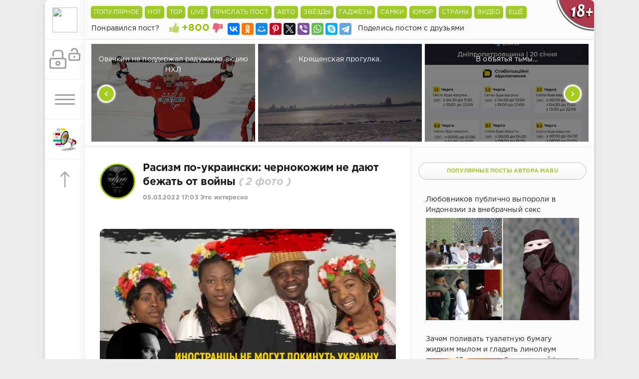

--- FILE ---
content_type: text/html; charset=utf-8
request_url: https://shnyagi.net/615570-Rasizm-po-ukrainski-chernokozhim-ne-dajut-bezhat-ot.html
body_size: 26186
content:
	 <!DOCTYPE html>
<html lang="ru" prefix="og: http://ogp.me/ns#
              video: http://ogp.me/ns/video#" >
<head>
	<meta http-equiv="Content-Type" content="text/html; charset=utf-8" />
<title>Расизм по-украински: чернокожим не дают бежать от войны - Это интересно - Шняги.Нет - познавательно-развлекательный блог. Знаменитости, Юмор, Приколы, Видео </title>
<meta name="description" content="«На Украине нет фашизма» – 8 лет завывала российская либерда, надеясь сомкнуть ряды с жёлто-блакытными русофобами. Светлоликая публика напрочь игнорировала фотографии зигующих нацистов из&hellip; Расизм по-украински: чернокожим не дают бежать от войны (2 фото)" />
<meta name="keywords" content="видео, Украины, чернокожих, сталкиваются, также, когда, чтобы, именно, других, расизмом, Нигерии, стран, против, беженцев, вооружённые, котором, «стене», стороны, которые, очень" />
<meta name="generator" content="Shnyagi.Net (https://shnyagi.net)" />
<meta property="og:site_name" content="Шняги.Нет - познавательно-развлекательный блог. Знаменитости, Юмор, Приколы, Видео" />
<meta property="og:type" content="article" />
<meta property="og:title" content="Расизм по-украински: чернокожим не дают бежать от войны" />
<meta property="og:url" content="https://shnyagi.net/615570-Rasizm-po-ukrainski-chernokozhim-ne-dajut-bezhat-ot.html" />
<meta property="og:image" content="https://mtdata.ru/u1/photo62D5/20021649435-0/original.jpg" />
<link rel="search" type="application/opensearchdescription+xml" href="https://shnyagi.net/engine/opensearch.php" title="Шняги.Нет - познавательно-развлекательный блог. Знаменитости, Юмор, Приколы, Видео" />
<link rel="canonical" href="https://shnyagi.net/615570-Rasizm-po-ukrainski-chernokozhim-ne-dajut-bezhat-ot.html">
<link rel="amphtml" href="https://shnyagi.net/615570-Rasizm-po-ukrainski-chernokozhim-ne-dajut-bezhat-ot/amp.html">
<link rel="alternate" type="application/rss+xml" title="Шняги.Нет - познавательно-развлекательный блог. Знаменитости, Юмор, Приколы, Видео" href="https://shnyagi.net/rss.xml" />
<script type="text/javascript" src="/engine/classes/min/index.php?charset=utf-8&amp;g=general&amp;18"></script>
<script type="text/javascript" src="/engine/classes/min/index.php?charset=utf-8&amp;f=engine/classes/js/bbcodes.js,engine/classes/masha/masha.js&amp;18"></script>
    <meta name="robots" content="index,follow" />
	<meta data-react-helmet="true" property="og:image:width" content="1074"/>
	<meta data-react-helmet="true" property="og:image:height" content="480"/>
    <meta name="HandheldFriendly" content="true">
	<meta name="format-detection" content="telephone=no">
	<meta name="viewport" content="user-scalable=no, initial-scale=1.0, maximum-scale=1.0, width=device-width"> 
	<meta name="apple-mobile-web-app-capable" content="yes">
	<meta name="apple-mobile-web-app-status-bar-style" content="default">
    <link rel="icon" href="/templates/Green/images/favicon.ico" type="image/x-icon">
	<link href="/templates/Green/css/engine.css" type="text/css" rel="stylesheet">
	<link href="/templates/Green/css/styles.css" type="text/css" rel="stylesheet">
<script>
    window.ao_subid = "";
</script>
</head>
<!--LiveInternet counter--><script type="text/javascript">
document.write("<a href='//www.liveinternet.ru/click;shnyagi' "+
"target=_blank><img src='//counter.yadro.ru/hit;shnyagi?t39.5;r"+
escape(document.referrer)+((typeof(screen)=="undefined")?"":
";s"+screen.width+"*"+screen.height+"*"+(screen.colorDepth?
screen.colorDepth:screen.pixelDepth))+";u"+escape(document.URL)+
";h"+escape(document.title.substring(0,150))+";"+Math.random()+
"' alt='' title='LiveInternet' "+
"border='0' width='31' height='31' style='position:absolute;top:-500px'><\/a>")
</script><!--/LiveInternet-->
<body>
    <div class="page">
		<div class="wrp">
			<div class="body">
				<!-- Левая колонка -->
				<div id="body_left">
					<div class="body_left_in">
					<!-- Шапка -->
					<header id="header">
						<!-- Логотип -->
						<a class="logotype" href="/" title="Шняги.Нет - Приколы, юмор, развлекуха!">
                            <img class="icon icon-logo" src="/templates/Green/images/favicon.ico" />
						</a>
						<!-- / Логотип -->
						<div class="loginpane">
	
	
	<a href="#" id="loginbtn" class="h_btn login">
		<svg class="icon n_ico icon-login"><use xlink:href="#icon-login"></use></svg>
		<svg class="icon m_ico icon-login_m"><use xlink:href="#icon-login_m"></use></svg>
		<span class="title_hide">Войти</span>
		<span class="icon_close">
			<i class="mt_1"></i><i class="mt_2"></i>
		</span>
	</a>
	<div id="login_drop" class="head_drop">
		<div class="hd_pad">
			<form class="login_form" method="post">
<!--	<div class="sociallogin clearfix">
        <a onclick="ShowLoading('');" href="/engine/modules/vauth/auth.php?auth_site=vkontakte"><i class="fa fa-vk fa-2x"></i></a>
        <a onclick="ShowLoading('');" href="/engine/modules/vauth/auth.php?auth_site=odnoklassniki"><i class="fa fa-odnoklassniki fa-2x"></i></a>
        <a onclick="ShowLoading('');" href="/engine/modules/vauth/auth.php?auth_site=twitter"><i class="fa fa-twitter fa-2x"></i></a>
        <a onclick="ShowLoading('');" href="/engine/modules/vauth/auth.php?auth_site=google"><i class="fa fa-google-plus fa-2x"></i></a>
        <a onclick="ShowLoading('');" href="/engine/modules/vauth/auth.php?auth_site=facebook"><i class="fa fa-facebook fa-2x"></i></a>
	</div>-->
				<ul>
					<li class="form-group">
						<label for="login_name">Логин:</label>
						<input placeholder="Логин:" type="text" name="login_name" id="login_name" class="wide">
					</li>
					<li class="form-group">
						<label for="login_password">Пароль</label>
						<input placeholder="Пароль" type="password" name="login_password" id="login_password" class="wide">
					</li>
					<li>
						<button class="btn" onclick="submit();" type="submit" title="Войти">
							<b>Войти</b>
						</button>
					</li>
				</ul>
				<input name="login" type="hidden" id="login" value="submit">
				<div class="login_form__foot">
					<a class="right" href="https://shnyagi.net/index.php?do=register"><b>Регистрация</b></a>
					<a href="https://shnyagi.net/index.php?do=lostpassword">Забыли пароль?</a>
				</div>
			</form>
		</div>
	</div>
	
</div>
						<!-- Кнопка вызова меню -->
						<button class="h_btn" id="menubtn">
							<span class="menu_toggle">
								<i class="mt_1"></i><i class="mt_2"></i><i class="mt_3"></i>
							</span>
						</button>
						<!-- / Кнопка вызова меню -->
                        <!--<a class="logotype" href="/den-pobedy-9-maya-velikaya-otechestvennaya-voyna.html" title="Посты посвященные Великой Отечественной Войне">
                            <img class="icon icon-logo" src="/templates/Green/images/9-maya.png" />
						</a>-->                        
                        <a class="logotype" href="/index.php?do=feedback" title="Обратная связь">
                            <img class="icon icon-logo" src="/templates/Green/images/os.png" />
						</a>
					<!-- Кнопка "Наверх" -->
                        <a id="upper"><svg class="icon icon-up"><use xlink:href="#icon-up"></use></svg></a>
					<!-- / Кнопка "Наверх" -->
					</header>
					<!-- / Шапка -->
					</div>
					<div id="menu">
						<div class="greenmenu">
	<nav class="menu">
		
        <a  href="/index.php?do=register">Присоединиться</a>
        
		<a  href="/addnews.html">Прислать пост</a>
		<a  href="/" title="Главная">Самое горячее</a>
		<a  href="/lastnews">Бездна</a>
		
		<a  href="/index.php?do=lastcomments">LIVE</a>
		<a  href="/faq.html">F.A.Q</a>
		<!--<a  href="/reklama.html">Реклама у нас</a>-->
		<a  href="/index.php?do=feedback">Написать нам</a>
		<a  href="/team.html">Наша команда</a>
		
 	</nav>
</div>
					</div>
				</div>
				<!-- / Левая колонка -->
				<div class="body_right">
							
										<aside id="header" class="structure" style="height: 79px;border-bottom: 1px solid;border-bottom-color: #e0e0e0;z-index: 999;width: 1020px;">
						<div style="height: 40px;background: #FBFBFB !important;">
                        <ul class="gornav">
                            <li id="goroptions">
								<input class="bbcodees" title="Популярные посты за последнии 24 часа" value="Популярное" onclick="javascript:window.location='/tags/toppopular/'" type="button">
                            </li>
                            <li id="goroptions">
								<input class="bbcodees" title="Обсудаемые посты за последнии 24 часа" value="HOT" onclick="javascript:window.location='/tags/topcommets/'" type="button">
                            </li>
                            <li id="goroptions">
								<input class="bbcodees" title="Лучшие посты за последнии 24 часа" value="TOP" onclick="javascript:window.location='/tags/topcheg/'" type="button">
                            </li>
                            <li id="goroptions">
								<input class="bbcodees" title="Последнии комментарии" value="Live" onclick="javascript:window.location='/index.php?do=lastcomments'" type="button">
                            </li>
                            <li id="goroptions">
								<input class="bbcodees" title="Разместите свой интересный пост" value="Прислать пост" onclick="javascript:window.location='/addnews.html'" type="button">
                            </li>
                            <li id="goroptions">
								<input class="bbcodees" value="Авто" onclick="javascript:window.location='/avto/'" type="button">
                                <ul class="subgornav">
                                    <li><a href="/tags/авария/">#Аварии</a></li>
                                    <li><a href="/tags/ДТП/">#ДТП</a></li>
                                </ul>
                            </li>
                            <li id="goroptions">
								<input class="bbcodees" value="Звёзды" onclick="javascript:window.location='/znamenitosti/'" type="button">
                                <ul class="subgornav">
                                    <li><a href="/tags/наши+звезды/">#Наши звёзды</a></li>
                                    <li><a href="/tags/Звездные+дети/">#Звёздные дети</a></li>
                                    <li><a href="/tags/сплетни/">#Сплетни</a></li>
                                    <li><a href="/tags/Интервью/">#Интервью</a></li>
                                    <li><a href="/tags/актер/">#Актёры</a></li>
                                    <li><a href="/tags/актриса/">#Актрисы</a></li>
                                    <li><a href="/tags/шоу-бизнес/">#Шоу-бизнес</a></li>
                                </ul>
                            </li>
                            <li id="goroptions">
								<input class="bbcodees" value="Гаджеты" onclick="javascript:window.location='/gazhdety/'" type="button">
                                <ul class="subgornav">
                                    <li><a href="/tags/смартфон/">#Смартфоны</a></li>
                                    <li><a href="/tags/планшет/">#Планшеты</a></li>
                                    <li><a href="/tags/компьютеры/">#Компьютеры</a></li>
                                    <li><a href="/tags/Дроны/">#Дроны</a></li>
                                    <li><a href="/tags/технологии/">#Технологииы</a></li>
                                    <li><a href="/tags/безопаность/">#Безопаность</a></li>
                                    <li><a href="/tags/Будущее/">#Будущее</a></li>
                                    <li><a href="/tags/Анонсы/">#Анонсы</a></li>
                                </ul>
                            </li>
                            <li id="goroptions">
								<input class="bbcodees" value="Самки" onclick="javascript:window.location='/tags/девушки/'" type="button">
                            </li>
                            <li id="goroptions">
								<input class="bbcodees" value="Юмор" onclick="javascript:window.location='/prikoly/'" type="button">
                                <ul class="subgornav">
                                    <li><a href="/tags/анекдоты/">#Анекдоты</a></li>
                                    <li><a href="/tags/смешные+картинки/">#Картинки</a></li>
                                    <li><a href="/gifki/">#Gifки</a></li>
                                    <li><a href="/tags/приколы/">#Приколы</a></li>
                                    <li><a href="/tags/демотиваторы/">#Демотиваторы</a></li>
                                </ul>
                            </li>
                            <li id="goroptions">
								<input class="bbcodees" value="Страны" onclick="javascript:window.location='/puteshestviya/'" type="button">
                                <ul class="subgornav">
                                    <li><a href="/tags/Россия/">#Россия</a></li>
                                    <li><a href="/tags/США/">#США</a></li>
                                    <li><a href="/tags/англия/">#Англия</a></li>
                                    <li><a href="/tags/германия/">#Германия</a></li>
                                    <li><a href="/tags/Китай/">#Китай</a></li>
                                    <li><a href="/tags/финляндия/">#Финляндия</a></li>
                                    <li><a href="/tags/филиппины/">#Филиппины</a></li>
                                </ul>
                            </li>
                            <li id="goroptions">
								<input class="bbcodees" value="Видео" onclick="javascript:window.location='/videoroliki/'" type="button">
                            </li>
                            <li id="goroptions">
								<input class="bbcodees" value="Ещё" type="button">
                                <ul class="subgornav">
                                    <li><a href="/tags/интересное/">#Интересное</a></li>
                                    <li><a href="/tags/подборка/">#Подборки</a></li>
                                    <li><a href="/tags/фильмы/">#Фильмы</a></li>
                                    <li><a href="/tags/фото/">#Фото</a></li>
                                    <li><a href="/tags/кино/">#Кино</a></li>
                                    <li><a href="/tags/Рецензия/">#Рецензии</a></li>
                                    <li><a href="/tags/новости/">#Новости</a></li>
                                    <li><a href="/tags/обзор/">#Обзоры</a></li>
                                    <li><a href="/tags/Культура/">#Культура</a></li>
                                    <li><a href="/tags/животные/">#Живность</a></li>
                                    <li><a href="/tags/история/">#История</a></li>
                                    <li><a href="/tags/игры/">#Game</a></li>
                                    <li><a href="/tags/факты/">#Факты</a></li>
                                    <li><a href="/tags/жесть/">#Жесть</a></li>
                                    <li><a href="/tags/комиксы/">#Комиксы</a></li>
                                    <li><a href="/tags/фотосессия/">#Фотосессии</a></li>
                                    <li><a href="/tags/СССР/">#СССР</a></li>
                                    <li><a href="/tags/эротика/">#Эротика</a></li>
                                    <li><a href="/tags/своими+руками/">#Самоделки</a></li>
                                </ul>
							</li>
                        </ul>
						</div>
                        	
                        	<div style="padding: 7px 10px 0px 13px;float: left;">Понравился пост?</div>
			<div class="rate" style="float: left;margin-top: -5px;">
				
				
			
			<div class="rate_like-dislike">
				<a href="#" onclick="doRate('plus', '615570'); return false;" ><span class="plus_icon" title="Нравится"><svg class="icon icon-liked"><use xlink:href="#icon-liked"></use></svg></span></a>
				<span id="ratig-layer-615570" class="ignore-select"><span class="ratingtypeplusminus ignore-select ratingplus" >+800</span></span>
				<a href="#" onclick="doRate('minus', '615570'); return false;" ><span class="plus_icon minus" style="transform: scale(-1, 1); filter: FlipH;" title="Не нравится"><svg class="icon icon-disliked"><use xlink:href="#icon-disliked"></use></svg></span></a>
			</div>
			
			</div>
		<!-- Кнопки поделиться в полной новости -->
							<div style="height: 39px;background: #FBFBFB !important;padding-left: 10px;">
                            <script src="//yastatic.net/es5-shims/0.0.2/es5-shims.min.js"></script>
                            <script src="//yastatic.net/share2/share.js"></script>
                            <div style="padding-top: 6px;float: left;" class="ya-share2" data-services="collections,vkontakte,facebook,odnoklassniki,moimir,gplus,pinterest,twitter,viber,whatsapp,skype,telegram" data-counter=""></div>
							<div style="padding: 7px 10px 0px 13px;float: left;">Поделись постом с друзьями</div>
                        	</div>
                        	<!-- / Кнопки поделиться в полной новости -->
					</aside>
    <noindex>
    <!-- 970x350 Вверху центр -->
				
	<!-- / 970x350 Вверху центр -->
	</noindex>

<link href="/templates/Green/css/jcarousel.responsive.css" type="text/css" rel="stylesheet">
<script type="text/javascript" src="/templates/Green/js/jcarousel.responsive.js"></script>
<script type="text/javascript" src="/templates/Green/js/jquery.jcarousel.min.js"></script>
<!-- Карусель-->
            <div class="jcarousel-wrapper">
                <div class="jcarousel">
                    <ul>
								<li>
    <a href="https://shnyagi.net/752461-Ovechkin-ne-podderzhal-raduzhnuju-akciju-NKHL.html" title="Овечкин не поддержал радужную акцию НХЛ">
        <div class="topcaruse">
        </div>
        <div class="topcarusetext">
            <br />Овечкин не поддержал радужную акцию НХЛ <i style="white-space: nowrap">
            </i>
        </div>
        <img class="lazy" src="https://yaustal.com/uploads/posts/2026-01/medium/9e48187b17_ovechkin-ne-podderzhal-raduzhnuju-akciju-nhl.jpg" alt="Овечкин не поддержал радужную акцию НХЛ" title="Овечкин не поддержал радужную акцию НХЛ">
    </a>
</li>
	<li>
    <a href="https://shnyagi.net/752459-Kreshhenskaja-progulka.html" title="Крещенская прогулка.">
        <div class="topcaruse">
        </div>
        <div class="topcarusetext">
            <br />Крещенская прогулка. <i style="white-space: nowrap">
            </i>
        </div>
        <img class="lazy" src="https://ic.pics.livejournal.com/dok_zlo/9024618/17331325/17331325_800.jpg" alt="Крещенская прогулка." title="Крещенская прогулка.">
    </a>
</li>
	<li>
    <a href="https://shnyagi.net/752462-V-objatja-tmy.html" title="В объятья тьмы...">
        <div class="topcaruse">
        </div>
        <div class="topcarusetext">
            <br />В объятья тьмы... <i style="white-space: nowrap">
            </i>
        </div>
        <img class="lazy" src="https://ic.pics.livejournal.com/dok_zlo/9024618/17331715/17331715_800.png" alt="В объятья тьмы..." title="В объятья тьмы...">
    </a>
</li>
	<li>
    <a href="https://shnyagi.net/752463-khudozhnica-donna-young.html" title="художница Donna Young">
        <div class="topcaruse">
        </div>
        <div class="topcarusetext">
            <br />художница Donna Young <i style="white-space: nowrap">
            </i>
        </div>
        <img class="lazy" src="https://ic.pics.livejournal.com/dok_zlo/9024618/17332948/17332948_800.jpg" alt="художница Donna Young" title="художница Donna Young">
    </a>
</li>
	<li>
    <a href="https://shnyagi.net/752460-Kak-smazat-reduktor-motokosy.html" title="Как смазать редуктор мотокосы">
        <div class="topcaruse">
        </div>
        <div class="topcarusetext">
            <br />Как смазать редуктор мотокосы <i style="white-space: nowrap">
            </i>
        </div>
        <img class="lazy" src="https://yaustal.com/uploads/posts/2026-01/e12cd7d8c1_kak-smazat-reduktor-motokosy-prostym-sposobom-1.jpg" alt="Как смазать редуктор мотокосы" title="Как смазать редуктор мотокосы">
    </a>
</li>
	<li>
    <a href="https://shnyagi.net/752465-Slovarnyjj-zapas-sobak.html" title="Словарный запас собак">
        <div class="topcaruse">
        </div>
        <div class="topcarusetext">
            <br />Словарный запас собак <i style="white-space: nowrap">
            </i>
        </div>
        <img class="lazy" src="https://ic.pics.livejournal.com/dok_zlo/9024618/17330801/17330801_800.jpg" alt="Словарный запас собак" title="Словарный запас собак">
    </a>
</li>
	<li>
    <a href="https://shnyagi.net/752464-Davno-takogo-ne-bylo-i-vot-opjat-s.html" title="Давно такого не было и вот опять ">
        <div class="topcaruse">
        </div>
        <div class="topcarusetext">
            <br />Давно такого не было и вот опять  <i style="white-space: nowrap">
            </i>
        </div>
        <img class="lazy" src="https://ic.pics.livejournal.com/dok_zlo/9024618/17338078/17338078_original.png" alt="Давно такого не было и вот опять " title="Давно такого не было и вот опять ">
    </a>
</li>
	<li>
    <a href="https://shnyagi.net/752472-Kakie-graffiti-v-gorakh-mozhno-vstretit-v-Severnojj.html" title="Какие граффити в горах можно встретить в Северной Осетии">
        <div class="topcaruse">
        </div>
        <div class="topcarusetext">
            <br />Какие граффити в горах можно встретить в Северной Осетии <i style="white-space: nowrap">
            </i>
        </div>
        <img class="lazy" src="https://live.staticflickr.com/65535/55041022635_57b620ba6b_b.jpg" alt="Какие граффити в горах можно встретить в Северной Осетии" title="Какие граффити в горах можно встретить в Северной Осетии">
    </a>
</li>
	<li>
    <a href="https://shnyagi.net/752466-Mizur-posjolok-zazhatyjj-mezhdu-avtomobilnojj.html" title="Мизур - посёлок зажатый между автомобильной трассой и горами в Северной Осетии">
        <div class="topcaruse">
        </div>
        <div class="topcarusetext">
            <br />Мизур - посёлок зажатый между автомобильной трассой и горами в Северной Осетии <i style="white-space: nowrap">
            </i>
        </div>
        <img class="lazy" src="https://live.staticflickr.com/65535/55040955411_e2c9b7decb_b.jpg" alt="Мизур - посёлок зажатый между автомобильной трассой и горами в Северной Осетии" title="Мизур - посёлок зажатый между автомобильной трассой и горами в Северной Осетии">
    </a>
</li>
	<li>
    <a href="https://shnyagi.net/752468-EHto-pro-menja-.html" title="Это про меня :-))">
        <div class="topcaruse">
        </div>
        <div class="topcarusetext">
            <br />Это про меня :-)) <i style="white-space: nowrap">
            </i>
        </div>
        <img class="lazy" src="https://ic.pics.livejournal.com/humus/758313/72339201/72339201_original.jpg" alt="Это про меня :-))" title="Это про меня :-))">
    </a>
</li>
	<li>
    <a href="https://shnyagi.net/752473-A-u-vas-est-bumazhnaja-biblioteka.html" title="А у вас есть бумажная библиотека?">
        <div class="topcaruse">
        </div>
        <div class="topcarusetext">
            <br />А у вас есть бумажная библиотека? <i style="white-space: nowrap">
            </i>
        </div>
        <img class="lazy" src="https://ic.pics.livejournal.com/dok_zlo/9024618/17338284/17338284_800.jpg" alt="А у вас есть бумажная библиотека?" title="А у вас есть бумажная библиотека?">
    </a>
</li>
	<li>
    <a href="https://shnyagi.net/752467-Kak-denacificirovali-Germaniju-posle-Vtorojj-mirovojj.html" title="Как денацифицировали Германию после Второй мировой">
        <div class="topcaruse">
        </div>
        <div class="topcarusetext">
            <br />Как денацифицировали Германию после Второй мировой <i style="white-space: nowrap">
            </i>
        </div>
        <img class="lazy" src="https://ic.pics.livejournal.com/masterok/50816465/15392841/15392841_original.jpg" alt="Как денацифицировали Германию после Второй мировой" title="Как денацифицировали Германию после Второй мировой">
    </a>
</li>
	<li>
    <a href="https://shnyagi.net/752471-V-SSHA-proizoshlo-dva-ubijjstva-iz-za-chatgpt.html" title="В США произошло два убийства из-за ChatGPT">
        <div class="topcaruse">
        </div>
        <div class="topcarusetext">
            <br />В США произошло два убийства из-за ChatGPT <i style="white-space: nowrap">
            </i>
        </div>
        <img class="lazy" src="https://ic.pics.livejournal.com/masterok/50816465/15393181/15393181_original.jpg" alt="В США произошло два убийства из-за ChatGPT" title="В США произошло два убийства из-за ChatGPT">
    </a>
</li>
	<li>
    <a href="https://shnyagi.net/752469-Gde-otvedat-Osetinskuju-kukhnju-vo-Vladikavkaze.html" title="Где отведать Осетинскую кухню во Владикавказе">
        <div class="topcaruse">
        </div>
        <div class="topcarusetext">
            <br />Где отведать Осетинскую кухню во Владикавказе <i style="white-space: nowrap">
            </i>
        </div>
        <img class="lazy" src="https://live.staticflickr.com/65535/55039696752_28a686d832_b.jpg" alt="Где отведать Осетинскую кухню во Владикавказе" title="Где отведать Осетинскую кухню во Владикавказе">
    </a>
</li>
	<li>
    <a href="https://shnyagi.net/752474-Guljaem-po-janvarskomu-Vladikavkazu.html" title="Гуляем по январскому Владикавказу">
        <div class="topcaruse">
        </div>
        <div class="topcarusetext">
            <br />Гуляем по январскому Владикавказу <i style="white-space: nowrap">
            </i>
        </div>
        <img class="lazy" src="https://live.staticflickr.com/65535/55040772633_49397c47bf_b.jpg" alt="Гуляем по январскому Владикавказу" title="Гуляем по январскому Владикавказу">
    </a>
</li>
	
                    </ul>
                </div>

                <a href="#" class="jcarousel-control-prev">&lsaquo;</a>
                <a href="#" class="jcarousel-control-next">&rsaquo;</a>
            </div>
<!-- / Карусель -->

                        <a class="tooltip18" href="#">
                            <img src="/templates/Green/images/18+.png" />
                            <span class="custom warning">
                                <em>
                                    Внимание!!!
                                </em>
                                Интернет ресурс Шняги.НЕТ может содержать контент, запрещенный к просмотру лицам не достигшим 18 летнего возраста.
                            </span>
                        </a>

                    <div id="mainside" class="structure">
						<div class="str_left"  >
							<div class="block story">
							
								<div class="com_list">
									<div id='dle-content'><script type="text/javascript" src="/engine/classes/js/instagram.js"></script>
<link rel="stylesheet" href="/templates/Green/js/social-likes_birman.css">
<script src="/templates/Green/js/social-likes.min.js"></script>
<article class="block story fullstory">

    <div class="avatar" title="Все посты автора Maru" style="float: left;margin: 5px 15px 0 0;">
			<span class="cover" style="background-image: url(https://shnyagi.net/uploads/fotos/foto_96.webp); width: 65px; height: 65px; border: 3px solid #95C00E;">Maru</span>
		</div>
	<ul class="story_icons ignore-select">
	
	</ul>
	<h1 class="h2 title">Расизм по-украински: чернокожим не дают бежать от войны <i style="color:#c8c8c8; white-space: nowrap">( 2 фото )</i></h1>
	<div class="story_top ignore-select">
		
		
		<time class="date grey" datetime="2022-03-05"><a href="https://shnyagi.net/2022/03/05/" >05.03.2022 17:03</a> <a href="https://shnyagi.net/eto-interesno/">Это интересно</a></time>
	</div>
	<div class="text" style="padding-top: 10px;">
		<div class="textes"><br /><div style="text-align:center;"><!--dle_image_begin:https://mtdata.ru/u1/photo62D5/20021649435-0/original.jpg|--><img src="https://mtdata.ru/u1/photo62D5/20021649435-0/original.jpg" alt="Расизм по-украински: чернокожим не дают бежать от войны " title="Расизм по-украински: чернокожим не дают бежать от войны"/><!--dle_image_end--></div><br /><div style="text-align:center;"><!--dle_image_begin:https://mtdata.ru/u1/photo62D5/20021649435-0/original.jpg|--><img src="https://mtdata.ru/u1/photo62D5/20021649435-0/original.jpg" alt="Расизм по-украински: чернокожим не дают бежать от войны " title="Расизм по-украински: чернокожим не дают бежать от войны"/><!--dle_image_end--></div><br /><strong>«На Украине нет фашизма» – 8 лет завывала российская либерда, надеясь сомкнуть ряды с жёлто-блакытными русофобами. Светлоликая публика напрочь игнорировала фотографии зигующих нацистов из запрещённого в России «Правого сектора» и других банд, после успеха майданного путча интегрировавшихся в структуру украинского государства. Однако теперь этот номер не пройдёт: любой может наблюдать, как укры высаживают из автобусов чернокожих студентов и не дают им мест в поездах, отправляющихся из Киева. Показывая, что откровенный расизм – норма для «европейской державы».</strong><br /><br />У свидомых очень печёт, когда их называют бандеровцами, и они массово жалуются на видео, содержащие правду о положении на украинском фронте. Что приводит к репрессивным мерам против нашей редакции со стороны Ютуба.<br /><br />Однако, поскольку мои видео дублируются ВКонтакте, то заткнуть нам рты всё равно не получится.<br /><br />Кстати, обращу внимание подписчиков, что видео на «стене» моей страницы ВК ведут именно на Ютуб. И потому, когда на Ютубе видео пропадает, то ссылка на «стене» оказывается битой. Для того, чтобы посмотреть удалённое русофобами видео, надо перейти на моей странице в раздел «Видео».<br /><br />И там перед вами откроются все материалы, загруженные именно на серверы отечественной соцсети, а не на Ютуб.<br /><br />Будет там и материал, который вы смотрите прямо сейчас. И в котором идёт речь о неприятном для верующих в «украинскую европейскость».<br /><br /><strong>«Обычные украинцы не дают афроукраинцам садиться в эвакуационные поезда. </strong><br /><br /><strong>О том, что чернокожие жители этого государственного образования сейчас сталкиваются с неприкрытым расизмом, уже писали многие мировые газеты».</strong><br /><br />Как вам? Учитывая, что Запад изо всех сил борется за политкорректность и поддерживает BLM-нарратив, неполживые СМИ не могли проигнорировать происходящее.<br /><br /><strong>«Излюбленная на Западе тема расизма всплыла и на фоне украинских событий. Издание The Independent рассказало о сложностях у проживающих в стране чернокожих при попытках покинуть зоны боевых действий.</strong><br /><br /><strong>Со слов британских журналистов, выходцы из Нигерии и других стран континента сталкиваются с несколькими серьёзными проблемами. </strong><br /><br /><strong>- Чернокожих и членов их семей принудительно высаживали из автобусов до польской границы для того, чтобы освободить места украинцам.</strong><br /><br /><strong>- После массовой бесконтрольной раздачи оружия «борцы с диверсантами» постоянно останавливают темнокожих и угрожают им применением силы.</strong><br /><br /><strong>- Африканцы сталкиваются с дискриминацией при посадке на поезда на вокзале в Киеве: их пускают в вагоны в самую последнюю очередь.</strong><br /><br /><strong>- И даже на самОй границе проблемы у выходцев с «чёрного континента» не заканчиваются. Если у украинцев, азиатов, индусов, арабов и других наций не возникает сложностей с попаданием в лагеря беженцев, то именно чернокожих поляки отлавливают и разворачивают назад».</strong><br /><br /><strong>«Как сообщает хорватская газета «Jutarnji list», граждане африканских стран, пытающиеся вырваться из военного ада Украины, сталкиваются с расизмом, им всячески мешают пользоваться общественным транспортом вооружённые лица.</strong><br /><br /><strong>Студентка-медик родом из Зимбабве, 26-летняя КорИн Скай, рассказала, что ситуация в Украине напоминает фильмы про апокалипсис, в которых по городу ходят вооружённые гражданские. Корин, мать девятимесячного ребёнка, подтвердила британским журналистам, что ей угрожали из-за цвета её кожи на блокпостах, куда она приехала, чтобы скрыться от обостряющегося российско-украинского конфликта. По её словам, она доехала до границы с Румынией и до сих пор находится там, ожидая въезда в эту страну. Она также сообщила, что украинцы жестоко относятся к ней и считают, что имеют преимущество при эвакуации.</strong><br /><br /><strong>Об аналогичной проблеме сообщил гражданин Нигерии ОсарумЕн, отец троих детей, который рассказал, что украинские чиновники просили его и его семью уступить места в автобусе для беженцев украинцам, а водитель и вооружённые солдаты заявили, что «проезд негров запрещён».</strong><br /><br />Ай-ай-ай. Помните, сколько было пиара со стороны укров в попытках изобразить европейцев? Как чернокожих наряжали в вышиванки для красивых фотосессий и маршей?<br /><br />Африканцы изо всех сил притворялись укропатриотами, чтобы сойти для бандеровцев за своих. Но как только возникли чрезвычайные обстоятельства, вся эта пиар-шелуха мгновенно осыпалась. И под ней проступило расистское и нацистское отношение укров к чернокожим.<br /><br />Естественно, в государствах Африки возмущены происходящим.<br /><br /><strong>«Сообщения о преследовании на границе Украины дошли до председателя Африканского союза, президента СенегАла МакИ СаллЫ, а также до главы Комиссии Африканского союза МусЫ ФакИ МахаматЫ, которые заявили, что очень обеспокоены сообщениями, поступающими из Украины. По этому поводу они выступили с заявлением, в котором говорилось, что это неприемлемая дискриминация, а также что эти случаи, если они правдивы, являются шокирующим расизмом и нарушением международного права. Высказалась и Нигерия, попросив власти Украины относиться ко всем беженцам одинаково.</strong><br /><br /><strong>«Мы получили сообщения о том, что украинская полиция и армия не позволяют нигерийцам садиться в автобусы, перевозящие беженцев в Польшу», — сказал ГарбА ШехУ, советник президента Нигерии. Он также упомянул случай, когда нигерийскую женщину с маленьким ребёнком буквально вытащили из автобуса».</strong><br /><br />Объявят ли афроамериканцы во главе с Камалой Харрис о гуманитарной интервенции против евроукров из-за перечисленных фактов? Вопрос риторический.<br /><br />США верещат о расизме и нарушениях прав человека лишь тогда, когда такой визг позволяет обосновывать враждебные действия против своих геополитических противников или стран, которые планируется ограбить.<br /><br />Когда же расизм проявляют те, кого американцы выращивали ради удара по России, в ход сразу идёт Этодругин.<br /><br />Зря чернокожие бегут к полякам, где их вряд ли ждёт тёплый приём. Лучше отсиживались бы по домам в ожидании российской армии.<br /><br />Наши солдаты и офицеры людей за цвет кожи не дискриминируют.<br /></div>
		
        
		
        
		<p class="editdate grey">Взято: <a href="https://mirtesen.ru/pad/43467473452" target=_blank>Тут</a></p>
            
        
	</div>
	
	<div class="category grey">
		<svg class="icon icon-cat"><use xlink:href="#icon-cat"></use></svg>
		
	</div>
	<div class="story_tools ignore-select">
		<div class="story_tools_in">
	
		
		
			<div class="rate">
				
				
			
			<div class="frate ignore-select" id="frate-615570">
				<div class="rate-plus" id="pluss-615570" onclick="doRateLD('plus', '615570');"><span class="fa fa-thumbs-up"></span></div>
				<div class="rate-minus" id="minuss-615570" onclick="doRateLD('minus', '615570');"><span class="fa fa-thumbs-down"></span></div>
				<div class="rate-data"><span id="ratig-layer-615570" class="ignore-select"><span class="ratingtypeplusminus ignore-select ratingplus" >+800</span></span><span id="vote-num-id-615570">2610</span></div>
			</div>
            
			</div>
		
		</div>
		<ul class="meta grey">
			<li class="meta_coms" title="Комментариев: 0"><a id="dle-comm-link" href="https://shnyagi.net/615570-Rasizm-po-ukrainski-chernokozhim-ne-dajut-bezhat-ot.html#comment"><svg class="icon icon-coms"><use xlink:href="#icon-coms"></use></svg>0</a></li>
			<li class="meta_views" title="Просмотров: 24 663"><svg class="icon icon-view"><use xlink:href="#icon-view"></use></svg>24 663</li>
		</ul>
	</div>

</article>
	<div class="ctrl_enter">
    	<b>Обнаружили ошибку?</b><br>
    	Выделите проблемный фрагмент мышкой и нажмите CTRL+ENTER.<br>
    	В появившемся окне опишите проблему и отправьте уведомление Администрации.
    </div>
	<div class="buy_buy">
    	<b>Нужна органическая вечная ссылка из данной статьи? Постовой?</b><br>
    	<a href="/reklama.html">Подробности здесь</a>
    </div>
<div class="comments ignore-select">
	
	
	<div style="padding-left:45px;padding-right:45px;">
		
<div id="dle-ajax-comments"></div>

	</div>
	
	<form  method="post" name="dle-comments-form" id="dle-comments-form" ><script type="text/javascript" src="/templates/Green/js/jquery.limit-1.3.js"></script>
<script type="text/javascript">			
$(document).ready(function(){				
$('textarea').limit('3000','#simbol');			
});		
</script> 
<div id="addcomment" class="block">
	<h4 class="title">Добавить комментарий</h4>
	<div class="box_in">
		<ul class="ui-form">
		
<!--			<li class="form-group combo">
                Зарегистрироваться
            </li>
			<li class="form-group combo">
                <div class="sociallogin clearfix">
                    <a onclick="ShowLoading('');" href="/engine/modules/vauth/auth.php?auth_site=vkontakte"><i class="fa fa-vk fa-2x"></i></a>
                    <a onclick="ShowLoading('');" href="/engine/modules/vauth/auth.php?auth_site=odnoklassniki"><i class="fa fa-odnoklassniki fa-2x"></i></a>
                    <a onclick="ShowLoading('');" href="/engine/modules/vauth/auth.php?auth_site=twitter"><i class="fa fa-twitter fa-2x"></i></a>
                    <a onclick="ShowLoading('');" href="/engine/modules/vauth/auth.php?auth_site=google"><i class="fa fa-google-plus fa-2x"></i></a>
                    <a onclick="ShowLoading('');" href="/engine/modules/vauth/auth.php?auth_site=facebook"><i class="fa fa-facebook fa-2x"></i></a>
                </div>
            </li>
			<li class="form-group combo">
                Или написать как гость
			</li>-->
			<li class="form-group combo">
				<div class="combo_field"><input pattern="^[А-Яа-яЁёa-zA-Z\s]+$" placeholder="Ваше имя" type="text" name="name" id="name" class="wide" required></div>
				<div class="combo_field"><input placeholder="Ваш e-mail" type="email" name="mail" id="mail" class="wide"></div>
			</li>
		
			<li style="color:red">Внимание!!! Комментарий должен быть не короче 40 и не длиннее 3000 символов.<br />Осталось ввести <span id="simbol"></span> знаков.</li>    
			<li id="comment-editor"><script type="text/javascript">
<!--
var text_enter_url       = "Введите полный URL ссылки";
var text_enter_size       = "Введите размеры флэш ролика (ширина, высота)";
var text_enter_flash       = "Введите ссылку на флэш ролик";
var text_enter_page      = "Введите номер страницы";
var text_enter_url_name  = "Введите описание ссылки";
var text_enter_tooltip  = "Введите подсказку для ссылки";
var text_enter_page_name = "Введите описание ссылки";
var text_enter_image    = "Введите полный URL изображения";
var text_enter_email    = "Введите e-mail адрес";
var text_code           = "Использование: [CODE] Здесь Ваш код.. [/CODE]";
var text_quote          = "Использование: [QUOTE] Здесь Ваша Цитата.. [/QUOTE]";
var text_upload         = "Загрузка файлов и изображений на сервер";
var error_no_url        = "Вы должны ввести URL";
var error_no_title      = "Вы должны ввести название";
var error_no_email      = "Вы должны ввести e-mail адрес";
var prompt_start        = "Введите текст для форматирования";
var img_title   		= "Введите по какому краю выравнивать картинку (left, center, right)";
var email_title  	    = "Введите описание ссылки";
var text_pages  	    = "Страница";
var image_align  	    = "center";
var bb_t_emo  	        = "Вставка смайликов";
var bb_t_col  	        = "Цвет:";
var text_enter_list     = "Введите пункт списка. Для завершения ввода оставьте поле пустым.";
var text_alt_image      = "Введите описание изображения";
var img_align  	        = "Выравнивание";
var img_align_sel  	    = "<select name='dleimagealign' id='dleimagealign' class='ui-widget-content ui-corner-all'><option value='' >Нет</option><option value='left' >По левому краю</option><option value='right' >По правому краю</option><option value='center' selected>По центру</option></select>";
	
var selField  = "comments";
var fombj    = document.getElementById( 'dle-comments-form' );
-->
</script>
<div class="bb-editor ignore-select">
<div class="bb-pane" onmouseenter="if(is_ie9) get_sel(eval('fombj.'+ selField));">
<b id="b_b" class="bb-btn" onclick="simpletag('b')" title="Полужирный"></b>
<b id="b_i" class="bb-btn" onclick="simpletag('i')" title="Наклонный текст"></b>
<b id="b_u" class="bb-btn" onclick="simpletag('u')" title="Подчёркнутый текст"></b>
<b id="b_s" class="bb-btn" onclick="simpletag('s')" title="Зачёркнутый текст"></b>
<span class="bb-sep"></span>
<b id="b_left" class="bb-btn" onclick="simpletag('left')" title="Выравнивание по левому краю"></b>
<b id="b_center" class="bb-btn" onclick="simpletag('center')" title="По центру"></b>
<b id="b_right" class="bb-btn" onclick="simpletag('right')" title="Выравнивание по правому краю"></b>
<span class="bb-sep"></span>
<b id="b_emo" class="bb-btn" onclick="show_bb_dropdown(this)" title="Вставка смайликов" tabindex="-1"></b>
<ul class="bb-pane-dropdown">
	<li><table cellpadding="0" cellspacing="0" border="0" width="100%"><tr><td style="padding:5px;" align="center"><a href="#" onclick="dle_smiley(':angel:'); return false;"><img alt="angel" class="emoji" src="https://shnyagi.net/engine/data/emoticons/angel.gif" /></a></td><td style="padding:5px;" align="center"><a href="#" onclick="dle_smiley(':angry:'); return false;"><img alt="angry" class="emoji" src="https://shnyagi.net/engine/data/emoticons/angry.png" srcset="https://shnyagi.net/engine/data/emoticons/angry@2x.png 2x" /></a></td><td style="padding:5px;" align="center"><a href="#" onclick="dle_smiley(':applause:'); return false;"><img alt="applause" class="emoji" src="https://shnyagi.net/engine/data/emoticons/applause.gif" /></a></td><td style="padding:5px;" align="center"><a href="#" onclick="dle_smiley(':bazar:'); return false;"><img alt="bazar" class="emoji" src="https://shnyagi.net/engine/data/emoticons/bazar.gif" /></a></td><td style="padding:5px;" align="center"><a href="#" onclick="dle_smiley(':beat:'); return false;"><img alt="beat" class="emoji" src="https://shnyagi.net/engine/data/emoticons/beat.gif" /></a></td><td style="padding:5px;" align="center"><a href="#" onclick="dle_smiley(':beer:'); return false;"><img alt="beer" class="emoji" src="https://shnyagi.net/engine/data/emoticons/beer.gif" /></a></td><td style="padding:5px;" align="center"><a href="#" onclick="dle_smiley(':beer2:'); return false;"><img alt="beer2" class="emoji" src="https://shnyagi.net/engine/data/emoticons/beer2.gif" /></a></td><td style="padding:5px;" align="center"><a href="#" onclick="dle_smiley(':blind:'); return false;"><img alt="blind" class="emoji" src="https://shnyagi.net/engine/data/emoticons/blind.gif" /></a></td><td style="padding:5px;" align="center"><a href="#" onclick="dle_smiley(':bokali:'); return false;"><img alt="bokali" class="emoji" src="https://shnyagi.net/engine/data/emoticons/bokali.gif" /></a></td><td style="padding:5px;" align="center"><a href="#" onclick="dle_smiley(':boyan:'); return false;"><img alt="boyan" class="emoji" src="https://shnyagi.net/engine/data/emoticons/boyan.gif" /></a></td><td style="padding:5px;" align="center"><a href="#" onclick="dle_smiley(':bravo:'); return false;"><img alt="bravo" class="emoji" src="https://shnyagi.net/engine/data/emoticons/bravo.gif" /></a></td></tr><tr><td style="padding:5px;" align="center"><a href="#" onclick="dle_smiley(':burumburum:'); return false;"><img alt="burumburum" class="emoji" src="https://shnyagi.net/engine/data/emoticons/burumburum.gif" /></a></td><td style="padding:5px;" align="center"><a href="#" onclick="dle_smiley(':bye:'); return false;"><img alt="bye" class="emoji" src="https://shnyagi.net/engine/data/emoticons/bye.gif" /></a></td><td style="padding:5px;" align="center"><a href="#" onclick="dle_smiley(':call:'); return false;"><img alt="call" class="emoji" src="https://shnyagi.net/engine/data/emoticons/call.gif" /></a></td><td style="padding:5px;" align="center"><a href="#" onclick="dle_smiley(':car:'); return false;"><img alt="car" class="emoji" src="https://shnyagi.net/engine/data/emoticons/car.gif" /></a></td><td style="padding:5px;" align="center"><a href="#" onclick="dle_smiley(':chih:'); return false;"><img alt="chih" class="emoji" src="https://shnyagi.net/engine/data/emoticons/chih.gif" /></a></td><td style="padding:5px;" align="center"><a href="#" onclick="dle_smiley(':crazy:'); return false;"><img alt="crazy" class="emoji" src="https://shnyagi.net/engine/data/emoticons/crazy.gif" /></a></td><td style="padding:5px;" align="center"><a href="#" onclick="dle_smiley(':cry:'); return false;"><img alt="cry" class="emoji" src="https://shnyagi.net/engine/data/emoticons/cry.png" srcset="https://shnyagi.net/engine/data/emoticons/cry@2x.png 2x" /></a></td><td style="padding:5px;" align="center"><a href="#" onclick="dle_smiley(':cup_full:'); return false;"><img alt="cup_full" class="emoji" src="https://shnyagi.net/engine/data/emoticons/cup_full.gif" /></a></td><td style="padding:5px;" align="center"><a href="#" onclick="dle_smiley(':cvetok:'); return false;"><img alt="cvetok" class="emoji" src="https://shnyagi.net/engine/data/emoticons/cvetok.gif" /></a></td><td style="padding:5px;" align="center"><a href="#" onclick="dle_smiley(':dada:'); return false;"><img alt="dada" class="emoji" src="https://shnyagi.net/engine/data/emoticons/dada.gif" /></a></td><td style="padding:5px;" align="center"><a href="#" onclick="dle_smiley(':dance:'); return false;"><img alt="dance" class="emoji" src="https://shnyagi.net/engine/data/emoticons/dance.gif" /></a></td></tr><tr><td style="padding:5px;" align="center"><a href="#" onclick="dle_smiley(':death:'); return false;"><img alt="death" class="emoji" src="https://shnyagi.net/engine/data/emoticons/death.gif" /></a></td><td style="padding:5px;" align="center"><a href="#" onclick="dle_smiley(':devil:'); return false;"><img alt="devil" class="emoji" src="https://shnyagi.net/engine/data/emoticons/devil.gif" /></a></td><td style="padding:5px;" align="center"><a href="#" onclick="dle_smiley(':draznilka:'); return false;"><img alt="draznilka" class="emoji" src="https://shnyagi.net/engine/data/emoticons/draznilka.gif" /></a></td><td style="padding:5px;" align="center"><a href="#" onclick="dle_smiley(':drink:'); return false;"><img alt="drink" class="emoji" src="https://shnyagi.net/engine/data/emoticons/drink.gif" /></a></td><td style="padding:5px;" align="center"><a href="#" onclick="dle_smiley(':drunk:'); return false;"><img alt="drunk" class="emoji" src="https://shnyagi.net/engine/data/emoticons/drunk.gif" /></a></td><td style="padding:5px;" align="center"><a href="#" onclick="dle_smiley(':druzhba:'); return false;"><img alt="druzhba" class="emoji" src="https://shnyagi.net/engine/data/emoticons/druzhba.gif" /></a></td><td style="padding:5px;" align="center"><a href="#" onclick="dle_smiley(':eda:'); return false;"><img alt="eda" class="emoji" src="https://shnyagi.net/engine/data/emoticons/eda.gif" /></a></td><td style="padding:5px;" align="center"><a href="#" onclick="dle_smiley(':elka:'); return false;"><img alt="elka" class="emoji" src="https://shnyagi.net/engine/data/emoticons/elka.gif" /></a></td><td style="padding:5px;" align="center"><a href="#" onclick="dle_smiley(':fingal:'); return false;"><img alt="fingal" class="emoji" src="https://shnyagi.net/engine/data/emoticons/fingal.gif" /></a></td><td style="padding:5px;" align="center"><a href="#" onclick="dle_smiley(':foo:'); return false;"><img alt="foo" class="emoji" src="https://shnyagi.net/engine/data/emoticons/foo.gif" /></a></td><td style="padding:5px;" align="center"><a href="#" onclick="dle_smiley(':football:'); return false;"><img alt="football" class="emoji" src="https://shnyagi.net/engine/data/emoticons/football.gif" /></a></td></tr><tr><td style="padding:5px;" align="center"><a href="#" onclick="dle_smiley(':fuck:'); return false;"><img alt="fuck" class="emoji" src="https://shnyagi.net/engine/data/emoticons/fuck.gif" /></a></td><td style="padding:5px;" align="center"><a href="#" onclick="dle_smiley(':girlkiss:'); return false;"><img alt="girlkiss" class="emoji" src="https://shnyagi.net/engine/data/emoticons/girlkiss.gif" /></a></td><td style="padding:5px;" align="center"><a href="#" onclick="dle_smiley(':hammer:'); return false;"><img alt="hammer" class="emoji" src="https://shnyagi.net/engine/data/emoticons/hammer.gif" /></a></td><td style="padding:5px;" align="center"><a href="#" onclick="dle_smiley(':heart:'); return false;"><img alt="heart" class="emoji" src="https://shnyagi.net/engine/data/emoticons/heart.gif" /></a></td><td style="padding:5px;" align="center"><a href="#" onclick="dle_smiley(':help:'); return false;"><img alt="help" class="emoji" src="https://shnyagi.net/engine/data/emoticons/help.gif" /></a></td><td style="padding:5px;" align="center"><a href="#" onclick="dle_smiley(':hug:'); return false;"><img alt="hug" class="emoji" src="https://shnyagi.net/engine/data/emoticons/hug.gif" /></a></td><td style="padding:5px;" align="center"><a href="#" onclick="dle_smiley(':huh:'); return false;"><img alt="huh" class="emoji" src="https://shnyagi.net/engine/data/emoticons/huh.gif" /></a></td><td style="padding:5px;" align="center"><a href="#" onclick="dle_smiley(':hypnosis:'); return false;"><img alt="hypnosis" class="emoji" src="https://shnyagi.net/engine/data/emoticons/hypnosis.gif" /></a></td><td style="padding:5px;" align="center"><a href="#" onclick="dle_smiley(':kill:'); return false;"><img alt="kill" class="emoji" src="https://shnyagi.net/engine/data/emoticons/kill.gif" /></a></td><td style="padding:5px;" align="center"><a href="#" onclick="dle_smiley(':kiss:'); return false;"><img alt="kiss" class="emoji" src="https://shnyagi.net/engine/data/emoticons/kiss.gif" /></a></td><td style="padding:5px;" align="center"><a href="#" onclick="dle_smiley(':letsrock:'); return false;"><img alt="letsrock" class="emoji" src="https://shnyagi.net/engine/data/emoticons/letsrock.gif" /></a></td></tr><tr><td style="padding:5px;" align="center"><a href="#" onclick="dle_smiley(':lol:'); return false;"><img alt="lol" class="emoji" src="https://shnyagi.net/engine/data/emoticons/lol.gif" /></a></td><td style="padding:5px;" align="center"><a href="#" onclick="dle_smiley(':look:'); return false;"><img alt="look" class="emoji" src="https://shnyagi.net/engine/data/emoticons/look.gif" /></a></td><td style="padding:5px;" align="center"><a href="#" onclick="dle_smiley(':love:'); return false;"><img alt="love" class="emoji" src="https://shnyagi.net/engine/data/emoticons/love.gif" /></a></td><td style="padding:5px;" align="center"><a href="#" onclick="dle_smiley(':mmmm:'); return false;"><img alt="mmmm" class="emoji" src="https://shnyagi.net/engine/data/emoticons/mmmm.gif" /></a></td><td style="padding:5px;" align="center"><a href="#" onclick="dle_smiley(':money:'); return false;"><img alt="money" class="emoji" src="https://shnyagi.net/engine/data/emoticons/money.gif" /></a></td><td style="padding:5px;" align="center"><a href="#" onclick="dle_smiley(':moroz:'); return false;"><img alt="moroz" class="emoji" src="https://shnyagi.net/engine/data/emoticons/moroz.gif" /></a></td><td style="padding:5px;" align="center"><a href="#" onclick="dle_smiley(':nevizhu:'); return false;"><img alt="nevizhu" class="emoji" src="https://shnyagi.net/engine/data/emoticons/nevizhu.gif" /></a></td><td style="padding:5px;" align="center"><a href="#" onclick="dle_smiley(':nini:'); return false;"><img alt="nini" class="emoji" src="https://shnyagi.net/engine/data/emoticons/nini.gif" /></a></td><td style="padding:5px;" align="center"><a href="#" onclick="dle_smiley(':omg:'); return false;"><img alt="omg" class="emoji" src="https://shnyagi.net/engine/data/emoticons/omg.gif" /></a></td><td style="padding:5px;" align="center"><a href="#" onclick="dle_smiley(':parik:'); return false;"><img alt="parik" class="emoji" src="https://shnyagi.net/engine/data/emoticons/parik.gif" /></a></td><td style="padding:5px;" align="center"><a href="#" onclick="dle_smiley(':phone:'); return false;"><img alt="phone" class="emoji" src="https://shnyagi.net/engine/data/emoticons/phone.gif" /></a></td></tr><tr><td style="padding:5px;" align="center"><a href="#" onclick="dle_smiley(':podarok:'); return false;"><img alt="podarok" class="emoji" src="https://shnyagi.net/engine/data/emoticons/podarok.gif" /></a></td><td style="padding:5px;" align="center"><a href="#" onclick="dle_smiley(':podmig:'); return false;"><img alt="podmig" class="emoji" src="https://shnyagi.net/engine/data/emoticons/podmig.gif" /></a></td><td style="padding:5px;" align="center"><a href="#" onclick="dle_smiley(':podzatylnik:'); return false;"><img alt="podzatylnik" class="emoji" src="https://shnyagi.net/engine/data/emoticons/podzatylnik.gif" /></a></td><td style="padding:5px;" align="center"><a href="#" onclick="dle_smiley(':poka:'); return false;"><img alt="poka" class="emoji" src="https://shnyagi.net/engine/data/emoticons/poka.gif" /></a></td><td style="padding:5px;" align="center"><a href="#" onclick="dle_smiley(':pomada:'); return false;"><img alt="pomada" class="emoji" src="https://shnyagi.net/engine/data/emoticons/pomada.gif" /></a></td><td style="padding:5px;" align="center"><a href="#" onclick="dle_smiley(':popa:'); return false;"><img alt="popa" class="emoji" src="https://shnyagi.net/engine/data/emoticons/popa.gif" /></a></td><td style="padding:5px;" align="center"><a href="#" onclick="dle_smiley(':prey:'); return false;"><img alt="prey" class="emoji" src="https://shnyagi.net/engine/data/emoticons/prey.gif" /></a></td><td style="padding:5px;" align="center"><a href="#" onclick="dle_smiley(':privet:'); return false;"><img alt="privet" class="emoji" src="https://shnyagi.net/engine/data/emoticons/privet.gif" /></a></td><td style="padding:5px;" align="center"><a href="#" onclick="dle_smiley(':prostite:'); return false;"><img alt="prostite" class="emoji" src="https://shnyagi.net/engine/data/emoticons/prostite.gif" /></a></td><td style="padding:5px;" align="center"><a href="#" onclick="dle_smiley(':question:'); return false;"><img alt="question" class="emoji" src="https://shnyagi.net/engine/data/emoticons/question.gif" /></a></td><td style="padding:5px;" align="center"><a href="#" onclick="dle_smiley(':rofl:'); return false;"><img alt="rofl" class="emoji" src="https://shnyagi.net/engine/data/emoticons/rofl.gif" /></a></td></tr><tr><td style="padding:5px;" align="center"><a href="#" onclick="dle_smiley(':rose:'); return false;"><img alt="rose" class="emoji" src="https://shnyagi.net/engine/data/emoticons/rose.gif" /></a></td><td style="padding:5px;" align="center"><a href="#" onclick="dle_smiley(':shedevr:'); return false;"><img alt="shedevr" class="emoji" src="https://shnyagi.net/engine/data/emoticons/shedevr.gif" /></a></td><td style="padding:5px;" align="center"><a href="#" onclick="dle_smiley(':shock:'); return false;"><img alt="shock" class="emoji" src="https://shnyagi.net/engine/data/emoticons/shock.gif" /></a></td><td style="padding:5px;" align="center"><a href="#" onclick="dle_smiley(':sila:'); return false;"><img alt="sila" class="emoji" src="https://shnyagi.net/engine/data/emoticons/sila.gif" /></a></td><td style="padding:5px;" align="center"><a href="#" onclick="dle_smiley(':skuchno:'); return false;"><img alt="skuchno" class="emoji" src="https://shnyagi.net/engine/data/emoticons/skuchno.gif" /></a></td><td style="padding:5px;" align="center"><a href="#" onclick="dle_smiley(':sleepy:'); return false;"><img alt="sleepy" class="emoji" src="https://shnyagi.net/engine/data/emoticons/sleepy.png" srcset="https://shnyagi.net/engine/data/emoticons/sleepy@2x.png 2x" /></a></td><td style="padding:5px;" align="center"><a href="#" onclick="dle_smiley(':smeh:'); return false;"><img alt="smeh" class="emoji" src="https://shnyagi.net/engine/data/emoticons/smeh.gif" /></a></td><td style="padding:5px;" align="center"><a href="#" onclick="dle_smiley(':smile:'); return false;"><img alt="smile" class="emoji" src="https://shnyagi.net/engine/data/emoticons/smile.png" srcset="https://shnyagi.net/engine/data/emoticons/smile@2x.png 2x" /></a></td><td style="padding:5px;" align="center"><a href="#" onclick="dle_smiley(':smoke:'); return false;"><img alt="smoke" class="emoji" src="https://shnyagi.net/engine/data/emoticons/smoke.gif" /></a></td><td style="padding:5px;" align="center"><a href="#" onclick="dle_smiley(':smutili:'); return false;"><img alt="smutili" class="emoji" src="https://shnyagi.net/engine/data/emoticons/smutili.gif" /></a></td><td style="padding:5px;" align="center"><a href="#" onclick="dle_smiley(':snegurka:'); return false;"><img alt="snegurka" class="emoji" src="https://shnyagi.net/engine/data/emoticons/snegurka.gif" /></a></td></tr><tr><td style="padding:5px;" align="center"><a href="#" onclick="dle_smiley(':spasibo:'); return false;"><img alt="spasibo" class="emoji" src="https://shnyagi.net/engine/data/emoticons/spasibo.gif" /></a></td><td style="padding:5px;" align="center"><a href="#" onclick="dle_smiley(':stena:'); return false;"><img alt="stena" class="emoji" src="https://shnyagi.net/engine/data/emoticons/stena.gif" /></a></td><td style="padding:5px;" align="center"><a href="#" onclick="dle_smiley(':stop:'); return false;"><img alt="stop" class="emoji" src="https://shnyagi.net/engine/data/emoticons/stop.gif" /></a></td><td style="padding:5px;" align="center"><a href="#" onclick="dle_smiley(':suicide:'); return false;"><img alt="suicide" class="emoji" src="https://shnyagi.net/engine/data/emoticons/suicide.gif" /></a></td><td style="padding:5px;" align="center"><a href="#" onclick="dle_smiley(':tits:'); return false;"><img alt="tits" class="emoji" src="https://shnyagi.net/engine/data/emoticons/tits.gif" /></a></td><td style="padding:5px;" align="center"><a href="#" onclick="dle_smiley(':tort:'); return false;"><img alt="tort" class="emoji" src="https://shnyagi.net/engine/data/emoticons/tort.gif" /></a></td><td style="padding:5px;" align="center"><a href="#" onclick="dle_smiley(':tost:'); return false;"><img alt="tost" class="emoji" src="https://shnyagi.net/engine/data/emoticons/tost.gif" /></a></td><td style="padding:5px;" align="center"><a href="#" onclick="dle_smiley(':uhmylka:'); return false;"><img alt="uhmylka" class="emoji" src="https://shnyagi.net/engine/data/emoticons/uhmylka.gif" /></a></td><td style="padding:5px;" align="center"><a href="#" onclick="dle_smiley(':umnik:'); return false;"><img alt="umnik" class="emoji" src="https://shnyagi.net/engine/data/emoticons/umnik.gif" /></a></td><td style="padding:5px;" align="center"><a href="#" onclick="dle_smiley(':unsmile:'); return false;"><img alt="unsmile" class="emoji" src="https://shnyagi.net/engine/data/emoticons/unsmile.gif" /></a></td><td style="padding:5px;" align="center"><a href="#" onclick="dle_smiley(':ura:'); return false;"><img alt="ura" class="emoji" src="https://shnyagi.net/engine/data/emoticons/ura.gif" /></a></td></tr><tr><td style="padding:5px;" align="center"><a href="#" onclick="dle_smiley(':vkaske:'); return false;"><img alt="vkaske" class="emoji" src="https://shnyagi.net/engine/data/emoticons/vkaske.gif" /></a></td><td style="padding:5px;" align="center"><a href="#" onclick="dle_smiley(':wakeup:'); return false;"><img alt="wakeup" class="emoji" src="https://shnyagi.net/engine/data/emoticons/wakeup.gif" /></a></td><td style="padding:5px;" align="center"><a href="#" onclick="dle_smiley(':whosthat:'); return false;"><img alt="whosthat" class="emoji" src="https://shnyagi.net/engine/data/emoticons/whosthat.gif" /></a></td><td style="padding:5px;" align="center"><a href="#" onclick="dle_smiley(':yazyk:'); return false;"><img alt="yazyk" class="emoji" src="https://shnyagi.net/engine/data/emoticons/yazyk.gif" /></a></td><td style="padding:5px;" align="center"><a href="#" onclick="dle_smiley(':zlo:'); return false;"><img alt="zlo" class="emoji" src="https://shnyagi.net/engine/data/emoticons/zlo.gif" /></a></td><td style="padding:5px;" align="center"><a href="#" onclick="dle_smiley(':zombobox:'); return false;"><img alt="zombobox" class="emoji" src="https://shnyagi.net/engine/data/emoticons/zombobox.gif" /></a></td><td style="padding:5px;" align="center"><a href="#" onclick="dle_smiley(':ah1n1:'); return false;"><img alt="ah1n1" class="emoji" src="https://shnyagi.net/engine/data/emoticons/ah1n1.gif" /></a></td><td style="padding:5px;" align="center"><a href="#" onclick="dle_smiley(':aaaeee:'); return false;"><img alt="aaaeee" class="emoji" src="https://shnyagi.net/engine/data/emoticons/aaaeee.gif" /></a></td><td style="padding:5px;" align="center"><a href="#" onclick="dle_smiley(':areyoukiddingme:'); return false;"><img alt="areyoukiddingme" class="emoji" src="https://shnyagi.net/engine/data/emoticons/areyoukiddingme.gif" /></a></td><td style="padding:5px;" align="center"><a href="#" onclick="dle_smiley(':cerealguy:'); return false;"><img alt="cerealguy" class="emoji" src="https://shnyagi.net/engine/data/emoticons/cerealguy.gif" /></a></td><td style="padding:5px;" align="center"><a href="#" onclick="dle_smiley(':cerealguy2:'); return false;"><img alt="cerealguy2" class="emoji" src="https://shnyagi.net/engine/data/emoticons/cerealguy2.gif" /></a></td></tr><tr><td style="padding:5px;" align="center"><a href="#" onclick="dle_smiley(':challenge:'); return false;"><img alt="challenge" class="emoji" src="https://shnyagi.net/engine/data/emoticons/challenge.gif" /></a></td><td style="padding:5px;" align="center"><a href="#" onclick="dle_smiley(':derp:'); return false;"><img alt="derp" class="emoji" src="https://shnyagi.net/engine/data/emoticons/derp.gif" /></a></td><td style="padding:5px;" align="center"><a href="#" onclick="dle_smiley(':derpcry:'); return false;"><img alt="derpcry" class="emoji" src="https://shnyagi.net/engine/data/emoticons/derpcry.gif" /></a></td><td style="padding:5px;" align="center"><a href="#" onclick="dle_smiley(':derpgop:'); return false;"><img alt="derpgop" class="emoji" src="https://shnyagi.net/engine/data/emoticons/derpgop.gif" /></a></td><td style="padding:5px;" align="center"><a href="#" onclick="dle_smiley(':derphappy:'); return false;"><img alt="derphappy" class="emoji" src="https://shnyagi.net/engine/data/emoticons/derphappy.gif" /></a></td><td style="padding:5px;" align="center"><a href="#" onclick="dle_smiley(':derphappycry:'); return false;"><img alt="derphappycry" class="emoji" src="https://shnyagi.net/engine/data/emoticons/derphappycry.gif" /></a></td><td style="padding:5px;" align="center"><a href="#" onclick="dle_smiley(':derplol:'); return false;"><img alt="derplol" class="emoji" src="https://shnyagi.net/engine/data/emoticons/derplol.gif" /></a></td><td style="padding:5px;" align="center"><a href="#" onclick="dle_smiley(':derpneutral:'); return false;"><img alt="derpneutral" class="emoji" src="https://shnyagi.net/engine/data/emoticons/derpneutral.gif" /></a></td><td style="padding:5px;" align="center"><a href="#" onclick="dle_smiley(':derprich:'); return false;"><img alt="derprich" class="emoji" src="https://shnyagi.net/engine/data/emoticons/derprich.gif" /></a></td><td style="padding:5px;" align="center"><a href="#" onclick="dle_smiley(':derpsad:'); return false;"><img alt="derpsad" class="emoji" src="https://shnyagi.net/engine/data/emoticons/derpsad.gif" /></a></td><td style="padding:5px;" align="center"><a href="#" onclick="dle_smiley(':derpstare:'); return false;"><img alt="derpstare" class="emoji" src="https://shnyagi.net/engine/data/emoticons/derpstare.gif" /></a></td></tr><tr><td style="padding:5px;" align="center"><a href="#" onclick="dle_smiley(':derpthumb:'); return false;"><img alt="derpthumb" class="emoji" src="https://shnyagi.net/engine/data/emoticons/derpthumb.gif" /></a></td><td style="padding:5px;" align="center"><a href="#" onclick="dle_smiley(':derpwhy:'); return false;"><img alt="derpwhy" class="emoji" src="https://shnyagi.net/engine/data/emoticons/derpwhy.gif" /></a></td><td style="padding:5px;" align="center"><a href="#" onclick="dle_smiley(':disappoint:'); return false;"><img alt="disappoint" class="emoji" src="https://shnyagi.net/engine/data/emoticons/disappoint.gif" /></a></td><td style="padding:5px;" align="center"><a href="#" onclick="dle_smiley(':fap:'); return false;"><img alt="fap" class="emoji" src="https://shnyagi.net/engine/data/emoticons/fap.gif" /></a></td><td style="padding:5px;" align="center"><a href="#" onclick="dle_smiley(':foreveralone:'); return false;"><img alt="foreveralone" class="emoji" src="https://shnyagi.net/engine/data/emoticons/foreveralone.gif" /></a></td><td style="padding:5px;" align="center"><a href="#" onclick="dle_smiley(':foreveralonehappy:'); return false;"><img alt="foreveralonehappy" class="emoji" src="https://shnyagi.net/engine/data/emoticons/foreveralonehappy.gif" /></a></td><td style="padding:5px;" align="center"><a href="#" onclick="dle_smiley(':fuckthatbitch:'); return false;"><img alt="fuckthatbitch" class="emoji" src="https://shnyagi.net/engine/data/emoticons/fuckthatbitch.gif" /></a></td><td style="padding:5px;" align="center"><a href="#" onclick="dle_smiley(':gasp:'); return false;"><img alt="gasp" class="emoji" src="https://shnyagi.net/engine/data/emoticons/gasp.gif" /></a></td><td style="padding:5px;" align="center"><a href="#" onclick="dle_smiley(':ilied:'); return false;"><img alt="ilied" class="emoji" src="https://shnyagi.net/engine/data/emoticons/ilied.gif" /></a></td><td style="padding:5px;" align="center"><a href="#" onclick="dle_smiley(':jackie:'); return false;"><img alt="jackie" class="emoji" src="https://shnyagi.net/engine/data/emoticons/jackie.gif" /></a></td><td style="padding:5px;" align="center"><a href="#" onclick="dle_smiley(':likeaboss:'); return false;"><img alt="likeaboss" class="emoji" src="https://shnyagi.net/engine/data/emoticons/likeaboss.gif" /></a></td></tr><tr><td style="padding:5px;" align="center"><a href="#" onclick="dle_smiley(':megusta:'); return false;"><img alt="megusta" class="emoji" src="https://shnyagi.net/engine/data/emoticons/megusta.gif" /></a></td><td style="padding:5px;" align="center"><a href="#" onclick="dle_smiley(':megustamucho:'); return false;"><img alt="megustamucho" class="emoji" src="https://shnyagi.net/engine/data/emoticons/megustamucho.gif" /></a></td><td style="padding:5px;" align="center"><a href="#" onclick="dle_smiley(':mercurywin:'); return false;"><img alt="mercurywin" class="emoji" src="https://shnyagi.net/engine/data/emoticons/mercurywin.gif" /></a></td><td style="padding:5px;" align="center"><a href="#" onclick="dle_smiley(':notbad:'); return false;"><img alt="notbad" class="emoji" src="https://shnyagi.net/engine/data/emoticons/notbad.gif" /></a></td><td style="padding:5px;" align="center"><a href="#" onclick="dle_smiley(':numb:'); return false;"><img alt="numb" class="emoji" src="https://shnyagi.net/engine/data/emoticons/numb.gif" /></a></td><td style="padding:5px;" align="center"><a href="#" onclick="dle_smiley(':ohgod:'); return false;"><img alt="ohgod" class="emoji" src="https://shnyagi.net/engine/data/emoticons/ohgod.gif" /></a></td><td style="padding:5px;" align="center"><a href="#" onclick="dle_smiley(':okay:'); return false;"><img alt="okay" class="emoji" src="https://shnyagi.net/engine/data/emoticons/okay.gif" /></a></td><td style="padding:5px;" align="center"><a href="#" onclick="dle_smiley(':pokerface:'); return false;"><img alt="pokerface" class="emoji" src="https://shnyagi.net/engine/data/emoticons/pokerface.gif" /></a></td><td style="padding:5px;" align="center"><a href="#" onclick="dle_smiley(':ragemega:'); return false;"><img alt="ragemega" class="emoji" src="https://shnyagi.net/engine/data/emoticons/ragemega.gif" /></a></td><td style="padding:5px;" align="center"><a href="#" onclick="dle_smiley(':ragetext:'); return false;"><img alt="ragetext" class="emoji" src="https://shnyagi.net/engine/data/emoticons/ragetext.gif" /></a></td><td style="padding:5px;" align="center"><a href="#" onclick="dle_smiley(':stare:'); return false;"><img alt="stare" class="emoji" src="https://shnyagi.net/engine/data/emoticons/stare.gif" /></a></td></tr><tr><td style="padding:5px;" align="center"><a href="#" onclick="dle_smiley(':sweetjesusface:'); return false;"><img alt="sweetjesusface" class="emoji" src="https://shnyagi.net/engine/data/emoticons/sweetjesusface.gif" /></a></td><td style="padding:5px;" align="center"><a href="#" onclick="dle_smiley(':thefuck:'); return false;"><img alt="thefuck" class="emoji" src="https://shnyagi.net/engine/data/emoticons/thefuck.gif" /></a></td><td style="padding:5px;" align="center"><a href="#" onclick="dle_smiley(':thefuckgirl:'); return false;"><img alt="thefuckgirl" class="emoji" src="https://shnyagi.net/engine/data/emoticons/thefuckgirl.gif" /></a></td><td style="padding:5px;" align="center"><a href="#" onclick="dle_smiley(':troll:'); return false;"><img alt="troll" class="emoji" src="https://shnyagi.net/engine/data/emoticons/troll.gif" /></a></td><td style="padding:5px;" align="center"><a href="#" onclick="dle_smiley(':trolldad:'); return false;"><img alt="trolldad" class="emoji" src="https://shnyagi.net/engine/data/emoticons/trolldad.gif" /></a></td><td style="padding:5px;" align="center"><a href="#" onclick="dle_smiley(':trollgirl:'); return false;"><img alt="trollgirl" class="emoji" src="https://shnyagi.net/engine/data/emoticons/trollgirl.gif" /></a></td><td style="padding:5px;" align="center"><a href="#" onclick="dle_smiley(':truestory:'); return false;"><img alt="truestory" class="emoji" src="https://shnyagi.net/engine/data/emoticons/truestory.gif" /></a></td><td style="padding:5px;" align="center"><a href="#" onclick="dle_smiley(':yuno:'); return false;"><img alt="yuno" class="emoji" src="https://shnyagi.net/engine/data/emoticons/yuno.gif" /></a></td><td style="padding:5px;" align="center"><a href="#" onclick="dle_smiley('::'); return false;"></a></td></tr></table></li>
</ul>
<span class="bb-sep"></span>
<!--<b id="b_url" class="bb-btn" onclick="tag_url()" title="Вставка ссылки"></b><b id="b_leech" class="bb-btn" onclick="tag_leech()" title="Вставка защищённой ссылки"></b>
-->

<b id="b_color" class="bb-btn" onclick="show_bb_dropdown(this)" title="Выбор цвета" tabindex="-1"></b>
<ul class="bb-pane-dropdown" style="min-width: 150px !important;">
	<li>
		<div class="color-palette"><div><button onclick="setColor( $(this).data('value') );" type="button" class="color-btn" style="background-color:#000000;" data-value="#000000"></button><button onclick="setColor( $(this).data('value') );" type="button" class="color-btn" style="background-color:#424242;" data-value="#424242"></button><button onclick="setColor( $(this).data('value') );" type="button" class="color-btn" style="background-color:#636363;" data-value="#636363"></button><button onclick="setColor( $(this).data('value') );" type="button" class="color-btn" style="background-color:#9C9C94;" data-value="#9C9C94"></button><button type="button" onclick="setColor( $(this).data('value') );" class="color-btn" style="background-color:#CEC6CE;" data-value="#CEC6CE"></button><button type="button" onclick="setColor( $(this).data('value') );" class="color-btn" style="background-color:#EFEFEF;" data-value="#EFEFEF"></button><button type="button" onclick="setColor( $(this).data('value') );" class="color-btn" style="background-color:#F7F7F7;" data-value="#F7F7F7"></button><button type="button" onclick="setColor( $(this).data('value') );" class="color-btn" style="background-color:#FFFFFF;" data-value="#FFFFFF"></button></div><div><button type="button" onclick="setColor( $(this).data('value') );" class="color-btn" style="background-color:#FF0000;" data-value="#FF0000"></button><button type="button" onclick="setColor( $(this).data('value') );" class="color-btn" style="background-color:#FF9C00;" data-value="#FF9C00"></button><button type="button" onclick="setColor( $(this).data('value') );" class="color-btn" style="background-color:#FFFF00;"  data-value="#FFFF00"></button><button type="button" onclick="setColor( $(this).data('value') );" class="color-btn" style="background-color:#00FF00;"  data-value="#00FF00"></button><button type="button" onclick="setColor( $(this).data('value') );" class="color-btn" style="background-color:#00FFFF;"  data-value="#00FFFF" ></button><button type="button" onclick="setColor( $(this).data('value') );" class="color-btn" style="background-color:#0000FF;"  data-value="#0000FF" ></button><button type="button" onclick="setColor( $(this).data('value') );" class="color-btn" style="background-color:#9C00FF;"  data-value="#9C00FF" ></button><button type="button" onclick="setColor( $(this).data('value') );" class="color-btn" style="background-color:#FF00FF;"  data-value="#FF00FF" ></button></div><div><button type="button" onclick="setColor( $(this).data('value') );" class="color-btn" style="background-color:#F7C6CE;"  data-value="#F7C6CE" ></button><button type="button" onclick="setColor( $(this).data('value') );" class="color-btn" style="background-color:#FFE7CE;"  data-value="#FFE7CE" ></button><button type="button" onclick="setColor( $(this).data('value') );" class="color-btn" style="background-color:#FFEFC6;"  data-value="#FFEFC6" ></button><button type="button" onclick="setColor( $(this).data('value') );" class="color-btn" style="background-color:#D6EFD6;"  data-value="#D6EFD6" ></button><button type="button" onclick="setColor( $(this).data('value') );" class="color-btn" style="background-color:#CEDEE7;"  data-value="#CEDEE7" ></button><button type="button" onclick="setColor( $(this).data('value') );" class="color-btn" style="background-color:#CEE7F7;"  data-value="#CEE7F7" ></button><button type="button" onclick="setColor( $(this).data('value') );" class="color-btn" style="background-color:#D6D6E7;"  data-value="#D6D6E7" ></button><button type="button" onclick="setColor( $(this).data('value') );" class="color-btn" style="background-color:#E7D6DE;"  data-value="#E7D6DE" ></button></div><div><button type="button" onclick="setColor( $(this).data('value') );" class="color-btn" style="background-color:#E79C9C;"  data-value="#E79C9C" ></button><button type="button" onclick="setColor( $(this).data('value') );" class="color-btn" style="background-color:#FFC69C;"  data-value="#FFC69C" ></button><button type="button" onclick="setColor( $(this).data('value') );" class="color-btn" style="background-color:#FFE79C;"  data-value="#FFE79C" ></button><button type="button" onclick="setColor( $(this).data('value') );" class="color-btn" style="background-color:#B5D6A5;"  data-value="#B5D6A5" ></button><button type="button" onclick="setColor( $(this).data('value') );" class="color-btn" style="background-color:#A5C6CE;"  data-value="#A5C6CE" ></button><button type="button" onclick="setColor( $(this).data('value') );" class="color-btn" style="background-color:#9CC6EF;"  data-value="#9CC6EF" ></button><button type="button" onclick="setColor( $(this).data('value') );" class="color-btn" style="background-color:#B5A5D6;"  data-value="#B5A5D6" ></button><button type="button" onclick="setColor( $(this).data('value') );" class="color-btn" style="background-color:#D6A5BD;"  data-value="#D6A5BD" ></button></div><div><button type="button" onclick="setColor( $(this).data('value') );" class="color-btn" style="background-color:#E76363;"  data-value="#E76363" ></button><button type="button" onclick="setColor( $(this).data('value') );" class="color-btn" style="background-color:#F7AD6B;"  data-value="#F7AD6B" ></button><button type="button" onclick="setColor( $(this).data('value') );" class="color-btn" style="background-color:#FFD663;"  data-value="#FFD663" ></button><button type="button" onclick="setColor( $(this).data('value') );" class="color-btn" style="background-color:#94BD7B;"  data-value="#94BD7B" ></button><button type="button" onclick="setColor( $(this).data('value') );" class="color-btn" style="background-color:#73A5AD;"  data-value="#73A5AD" ></button><button type="button" onclick="setColor( $(this).data('value') );" class="color-btn" style="background-color:#6BADDE;"  data-value="#6BADDE" ></button><button type="button" onclick="setColor( $(this).data('value') );" class="color-btn" style="background-color:#8C7BC6;"  data-value="#8C7BC6" ></button><button type="button" onclick="setColor( $(this).data('value') );" class="color-btn" style="background-color:#C67BA5;"  data-value="#C67BA5" ></button></div><div><button type="button" onclick="setColor( $(this).data('value') );" class="color-btn" style="background-color:#CE0000;"  data-value="#CE0000" ></button><button type="button" onclick="setColor( $(this).data('value') );" class="color-btn" style="background-color:#E79439;"  data-value="#E79439" ></button><button type="button" onclick="setColor( $(this).data('value') );" class="color-btn" style="background-color:#EFC631;"  data-value="#EFC631" ></button><button type="button" onclick="setColor( $(this).data('value') );" class="color-btn" style="background-color:#6BA54A;"  data-value="#6BA54A" ></button><button type="button" onclick="setColor( $(this).data('value') );" class="color-btn" style="background-color:#4A7B8C;"  data-value="#4A7B8C" ></button><button type="button" onclick="setColor( $(this).data('value') );" class="color-btn" style="background-color:#3984C6;"  data-value="#3984C6" ></button><button type="button" onclick="setColor( $(this).data('value') );" class="color-btn" style="background-color:#634AA5;"  data-value="#634AA5" ></button><button type="button" onclick="setColor( $(this).data('value') );" class="color-btn" style="background-color:#A54A7B;"  data-value="#A54A7B" ></button></div><div><button type="button" onclick="setColor( $(this).data('value') );" class="color-btn" style="background-color:#9C0000;"  data-value="#9C0000" ></button><button type="button" onclick="setColor( $(this).data('value') );" class="color-btn" style="background-color:#B56308;"  data-value="#B56308" ></button><button type="button" onclick="setColor( $(this).data('value') );" class="color-btn" style="background-color:#BD9400;"  data-value="#BD9400" ></button><button type="button" onclick="setColor( $(this).data('value') );" class="color-btn" style="background-color:#397B21;"  data-value="#397B21" ></button><button type="button" onclick="setColor( $(this).data('value') );" class="color-btn" style="background-color:#104A5A;"  data-value="#104A5A" ></button><button type="button" onclick="setColor( $(this).data('value') );" class="color-btn" style="background-color:#085294;"  data-value="#085294" ></button><button type="button" onclick="setColor( $(this).data('value') );" class="color-btn" style="background-color:#311873;"  data-value="#311873" ></button><button type="button" onclick="setColor( $(this).data('value') );" class="color-btn" style="background-color:#731842;"  data-value="#731842" ></button></div><div><button type="button" onclick="setColor( $(this).data('value') );" class="color-btn" style="background-color:#630000;"  data-value="#630000" ></button><button type="button" onclick="setColor( $(this).data('value') );" class="color-btn" style="background-color:#7B3900;"  data-value="#7B3900" ></button><button type="button" onclick="setColor( $(this).data('value') );" class="color-btn" style="background-color:#846300;"  data-value="#846300" ></button><button type="button" onclick="setColor( $(this).data('value') );" class="color-btn" style="background-color:#295218;"  data-value="#295218" ></button><button type="button" onclick="setColor( $(this).data('value') );" class="color-btn" style="background-color:#083139;"  data-value="#083139" ></button><button type="button" onclick="setColor( $(this).data('value') );" class="color-btn" style="background-color:#003163;"  data-value="#003163" ></button><button type="button" onclick="setColor( $(this).data('value') );" class="color-btn" style="background-color:#21104A;"  data-value="#21104A" ></button><button type="button" onclick="setColor( $(this).data('value') );" class="color-btn" style="background-color:#4A1031;"  data-value="#4A1031" ></button></div></div>				
	</li>
</ul>
<!--<span class="bb-sep"></span>
<b id="b_hide" class="bb-btn" onclick="simpletag('hide')" title="Скрытый текст"></b>-->
<b id="b_quote" class="bb-btn" onclick="simpletag('quote')" title="Вставка цитаты"></b>
<!--<b id="b_tnl" class="bb-btn" onclick="translit()" title="Преобразовать выбранный текст из транслитерации в кириллицу"></b>-->
<b id="b_spoiler" class="bb-btn" onclick="simpletag('spoiler')" title="Вставка спойлера"></b>
</div>
<textarea name="comments" id="comments" cols="70" rows="10" onfocus="setNewField(this.name, document.getElementById( 'dle-comments-form' ))"></textarea>
</div></li>    
		
			<li><div class="g-recaptcha" data-sitekey="6LdDaOUSAAAAACFJEnp4OSXwLDBukaXpQ7ltW_fA" data-theme="light"></div></li>
		
		
		</ul>
		<div class="form_submit">
		
			<button class="btn" type="submit" name="submit" title="Отправить комментарий"><b>Отправить</b></button>
		</div>
	</div>
</div>
		<input type="hidden" name="subaction" value="addcomment" />
		<input type="hidden" name="post_id" id="post_id" value="615570" /></form><script src='https://www.google.com/recaptcha/api.js?hl=ru' async defer></script>
</div>
</div>
                                    

								</div>
							</div>
                     </div>
			
						
<aside class="str_right" id="rightside">
    <noindex>
    <!-- 300х250 Вверху -->
		<div class="block">
        	<center>
				
            </center>
		</div>
	<!-- / 300х250 Вверху -->
	</noindex>
	<!-- Популярные посты сегодня -->
	<div class="block">
		<ul class="block_tabs3">
			<li class="active">
				<a title="Популярные посты" aria-controls="arch_calendar" data-toggle="tab">
					Популярные посты автора Maru
				</a>
			</li>
		</ul>
		<div class="tab-content">
			<div class="tab-pane active" id="arch_calendar">
                		    <article class="block story shortstory">
	<h6 class="title" style="height: 26px;text-align: left;"><a href="https://shnyagi.net/747346-Ljubovnikov-publichno-vyporoli-v-Indonezii-za.html" title="Любовников публично выпороли в Индонезии за внебрачный секс">Любовников публично выпороли в Индонезии за внебрачный секс</a></h6>
	<div class="text" style="padding-top: 10px;">
        <div title="" style="text-align: center;">
            <div style="position:relative;display: block;background-color: #fbfbfb;">
                <a href="https://shnyagi.net/747346-Ljubovnikov-publichno-vyporoli-v-Indonezii-za.html" title="Любовников публично выпороли в Индонезии за внебрачный секс">
                <img class="lazy" src="https://yaustal.com/uploads/posts/2025-06/medium/4266214cfc_ljubovnikov-publichno-vyporoli-v-indonezii-za-vnebrachnyj-seks-1.jpg" alt="Любовников публично выпороли в Индонезии за внебрачный секс" title="Любовников публично выпороли в Индонезии за внебрачный секс">
                </a>
        	</div>
        </div>
	</div>
</article>
	    <article class="block story shortstory">
	<h6 class="title" style="height: 26px;text-align: left;"><a href="https://shnyagi.net/745210-Zachem-polivat-tualetnuju-bumagu-zhidkim-mylom-i.html" title="Зачем поливать туалетную бумагу жидким мылом и гладить линолеум утюгом: 10 полезных бытовых лайфхаков">Зачем поливать туалетную бумагу жидким мылом и гладить линолеум утюгом: 10 полезных бытовых лайфхаков</a></h6>
	<div class="text" style="padding-top: 10px;">
        <div title="" style="text-align: center;">
            <div style="position:relative;display: block;background-color: #fbfbfb;">
                <a href="https://shnyagi.net/745210-Zachem-polivat-tualetnuju-bumagu-zhidkim-mylom-i.html" title="Зачем поливать туалетную бумагу жидким мылом и гладить линолеум утюгом: 10 полезных бытовых лайфхаков">
                <img class="lazy" src="https://mtdata.ru/u1/photo9F99/20182789996-0/original.jpg" alt="Зачем поливать туалетную бумагу жидким мылом и гладить линолеум утюгом: 10 полезных бытовых лайфхаков" title="Зачем поливать туалетную бумагу жидким мылом и гладить линолеум утюгом: 10 полезных бытовых лайфхаков">
                </a>
        	</div>
        </div>
	</div>
</article>
	    <article class="block story shortstory">
	<h6 class="title" style="height: 26px;text-align: left;"><a href="https://shnyagi.net/616248-Sargan-krokodilovyjj.html" title="Сарган крокодиловый">Сарган крокодиловый</a></h6>
	<div class="text" style="padding-top: 10px;">
        <div title="" style="text-align: center;">
            <div style="position:relative;display: block;background-color: #fbfbfb;">
                <a href="https://shnyagi.net/616248-Sargan-krokodilovyjj.html" title="Сарган крокодиловый">
                <img class="lazy" src="https://img-fotki.yandex.ru/get/29256/137106206.71d/0_1e5ee3_57343b2f_orig.jpg" alt="Сарган крокодиловый" title="Сарган крокодиловый">
                </a>
        	</div>
        </div>
	</div>
</article>
	    <article class="block story shortstory">
	<h6 class="title" style="height: 26px;text-align: left;"><a href="https://shnyagi.net/749191-V-EHstonii-detjam-predlagajut-quot;postreljat-po.html" title="В Эстонии детям предлагают &quot;пострелять по русским&quot;">В Эстонии детям предлагают &quot;пострелять по русским&quot;</a></h6>
	<div class="text" style="padding-top: 10px;">
        <div title="" style="text-align: center;">
            <div style="position:relative;display: block;background-color: #fbfbfb;">
                <a href="https://shnyagi.net/749191-V-EHstonii-detjam-predlagajut-quot;postreljat-po.html" title="В Эстонии детям предлагают &quot;пострелять по русским&quot;">
                <img class="lazy" src="https://ic.pics.livejournal.com/masterok/50816465/14900013/14900013_original.jpg" alt="В Эстонии детям предлагают &quot;пострелять по русским&quot;" title="В Эстонии детям предлагают &quot;пострелять по русским&quot;">
                </a>
        	</div>
        </div>
	</div>
</article>
	    <article class="block story shortstory">
	<h6 class="title" style="height: 26px;text-align: left;"><a href="https://shnyagi.net/748221-Moskvich-8-pojavitsja-v-prodazhe-na-sledujushhejj.html" title="«Москвич 8» появится в продаже на следующей неделе?">«Москвич 8» появится в продаже на следующей неделе?</a></h6>
	<div class="text" style="padding-top: 10px;">
        <div title="" style="text-align: center;">
            <div style="position:relative;display: block;background-color: #fbfbfb;">
                <a href="https://shnyagi.net/748221-Moskvich-8-pojavitsja-v-prodazhe-na-sledujushhejj.html" title="«Москвич 8» появится в продаже на следующей неделе?">
                <img class="lazy" src="https://s.mediasalt.ru/cache/content/data/images/549/549920/af20544c-670-0.jpg" alt="«Москвич 8» появится в продаже на следующей неделе?" title="«Москвич 8» появится в продаже на следующей неделе?">
                </a>
        	</div>
        </div>
	</div>
</article>
	    <article class="block story shortstory">
	<h6 class="title" style="height: 26px;text-align: left;"><a href="https://shnyagi.net/617540-KAvZ-651-v-Iskitime.html" title="КАвЗ-651 в Искитиме">КАвЗ-651 в Искитиме</a></h6>
	<div class="text" style="padding-top: 10px;">
        <div title="" style="text-align: center;">
            <div style="position:relative;display: block;background-color: #fbfbfb;">
                <a href="https://shnyagi.net/617540-KAvZ-651-v-Iskitime.html" title="КАвЗ-651 в Искитиме">
                <img class="lazy" src="https://ic.pics.livejournal.com/avro_live/55909092/2562643/2562643_900.jpg" alt="КАвЗ-651 в Искитиме" title="КАвЗ-651 в Искитиме">
                </a>
        	</div>
        </div>
	</div>
</article>
	    <article class="block story shortstory">
	<h6 class="title" style="height: 26px;text-align: left;"><a href="https://shnyagi.net/752322-V-kakikh-respublikakh-SSSR-byli-samye-vysokie.html" title="В каких республиках СССР были самые высокие зарплаты">В каких республиках СССР были самые высокие зарплаты</a></h6>
	<div class="text" style="padding-top: 10px;">
        <div title="" style="text-align: center;">
            <div style="position:relative;display: block;background-color: #fbfbfb;">
                <a href="https://shnyagi.net/752322-V-kakikh-respublikakh-SSSR-byli-samye-vysokie.html" title="В каких республиках СССР были самые высокие зарплаты">
                <img class="lazy" src="https://ic.pics.livejournal.com/masterok/50816465/15370747/15370747_original.png" alt="В каких республиках СССР были самые высокие зарплаты" title="В каких республиках СССР были самые высокие зарплаты">
                </a>
        	</div>
        </div>
	</div>
</article>
	    <article class="block story shortstory">
	<h6 class="title" style="height: 26px;text-align: left;"><a href="https://shnyagi.net/751107-Srednevzveshennye-ceny-legkovykh-avtomobilejj-v-RF.html" title="Средневзвешенные цены легковых автомобилей в РФ установили исторический рекорд">Средневзвешенные цены легковых автомобилей в РФ установили исторический рекорд</a></h6>
	<div class="text" style="padding-top: 10px;">
        <div title="" style="text-align: center;">
            <div style="position:relative;display: block;background-color: #fbfbfb;">
                <a href="https://shnyagi.net/751107-Srednevzveshennye-ceny-legkovykh-avtomobilejj-v-RF.html" title="Средневзвешенные цены легковых автомобилей в РФ установили исторический рекорд">
                <img class="lazy" src="https://s.mediasalt.ru/cache/content/data/images/575/575428/0457ee18-670-0.jpg" alt="Средневзвешенные цены легковых автомобилей в РФ установили исторический рекорд" title="Средневзвешенные цены легковых автомобилей в РФ установили исторический рекорд">
                </a>
        	</div>
        </div>
	</div>
</article>
	    <article class="block story shortstory">
	<h6 class="title" style="height: 26px;text-align: left;"><a href="https://shnyagi.net/747994-Mozhno-li-spastis-ot-puli-esli-nyrnut-v-vodu.html" title="Можно ли спастись от пули, если нырнуть в воду">Можно ли спастись от пули, если нырнуть в воду</a></h6>
	<div class="text" style="padding-top: 10px;">
        <div title="" style="text-align: center;">
            <div style="position:relative;display: block;background-color: #fbfbfb;">
                <a href="https://shnyagi.net/747994-Mozhno-li-spastis-ot-puli-esli-nyrnut-v-vodu.html" title="Можно ли спастись от пули, если нырнуть в воду">
                <img class="lazy" src="https://novate.ru/files/u18992/1899262268.jpg" alt="Можно ли спастись от пули, если нырнуть в воду" title="Можно ли спастись от пули, если нырнуть в воду">
                </a>
        	</div>
        </div>
	</div>
</article>
	    <article class="block story shortstory">
	<h6 class="title" style="height: 26px;text-align: left;"><a href="https://shnyagi.net/618334-Uzhe-k-letu-75-za-dollar-kak-russkaja-vesna.html" title="Уже к лету 75 за доллар: как русская весна выведет рубль в лидеры роста">Уже к лету 75 за доллар: как русская весна выведет рубль в лидеры роста</a></h6>
	<div class="text" style="padding-top: 10px;">
        <div title="" style="text-align: center;">
            <div style="position:relative;display: block;background-color: #fbfbfb;">
                <a href="https://shnyagi.net/618334-Uzhe-k-letu-75-za-dollar-kak-russkaja-vesna.html" title="Уже к лету 75 за доллар: как русская весна выведет рубль в лидеры роста">
                <img class="lazy" src="https://mtdata.ru/u9/photoA0FC/20098031513-0/original.jpg" alt="Уже к лету 75 за доллар: как русская весна выведет рубль в лидеры роста" title="Уже к лету 75 за доллар: как русская весна выведет рубль в лидеры роста">
                </a>
        	</div>
        </div>
	</div>
</article>
	
                
            </div>
		</div>
	</div>
	<!-- Популярные посты сегодня -->
	
    <noindex>
    <!-- 300x600 Скользящий баннер -->
        <div class="block" id="fixblock">
        	<center class="inner">
				
            </center>
		</div>
	<!-- / 300x600 Скользящий баннер -->
	</noindex>
</aside>

						<div class="rightside_bg"></div>
			
					</div>
					<footer id="footer">
						<ul class="foot_menu">
	<li>
<!--		<b data-toggle="collapse" data-target="#fmenu_1" aria-expanded="false" class="collapsed">
			<i></i> Новости
		</b>-->
		<div class="collapse" id="fmenu_1">
			<nav>
                <a href="/novosti/" >Новости</a>
                <a href="/gifki/" >Gifки</a>
                <a href="/avto/" >Техника</a>
                <a href="/anekdoty/" >Анекдоты</a>
                <a href="/videoroliki/" >Видеоролики</a>
                <a href="/gazhdety/" >Гаджеты</a>
			</nav>
		</div>
	</li>
	<li>
<!--		<b data-toggle="collapse" data-target="#fmenu_2" aria-expanded="false" class="collapsed">
			<i></i> Статьи
		</b>-->
		<div class="collapse" id="fmenu_2">
			<nav>
                <a href="/devushki/" >Девушки</a>
                <a href="/demotivatory/" >Демотиваторы</a>
                <a href="/zhest/" >Жесть</a>
                <a href="/zhivotnye/" >Живность</a>
                <a href="/zagadki/" >Загадки</a>
                <a href="/znamenitosti/" >Знаменитости</a>
			</nav>
		</div>
	</li>
	<li>
<!--		<b data-toggle="collapse" data-target="#fmenu_3" aria-expanded="false" class="collapsed">
			<i></i> Пользователю
		</b>-->
		<div class="collapse" id="fmenu_3">
			<nav>
                <a href="/kartinki/" >Картинки</a>
                <a href="/motivatory/" >Мотиваторы</a>
                <a href="/otkrytki/" >Открытки</a>
                <a href="/prikoly/" >Приколы</a>
                <a href="/puteshestviya/" >Путешествия</a>
                <a href="/samcy/" >Самцы</a>
			</nav>
		</div>
	</li>
	<li>
<!--		<b data-toggle="collapse" data-target="#fmenu_4" aria-expanded="false" class="collapsed">
			<i></i> Пользователю
		</b>-->
		<div class="collapse" id="fmenu_4">
			<nav>
                <a href="/smski/" >СМСки</a>
                <a href="/fakty/" >Факты</a>
                <a href="/fotozhaby/" >Фотожабы</a>
                <a href="/chtivo/" >Чтиво</a>
                <a href="/osoboe/" >Особое</a>
                <a href="/eto-interesno/" >Это интересно</a>
			</nav>
		</div>
	</li>
</ul>

						<div class="footer grey">
	<!-- Копирайт -->
	<div class="copyright">
		Copyright © 2013&ndash;2026 <a href="/">Shnyagi.Net</a> All Rights Reserved.<br>Powered by Shnyagi.Net © 2026 -> <a href="/copyrights.html">Авторское право</a><br><a href="https://wotkakto.ru">https://wotkakto.ru</a><br>
	</div>
		<div class="foot grey" style="padding-bottom: 15px;float: right">
	<div class="soc_links">
		<b class="title">Мы в соц.сетях</b>
        <a href="https://www.instagram.com/shnyaginet/" target="_blank" rel=" noopener nofollow" class="soc_vk" title="Мы Инстаграм">
            <img src="https://shnyagi.net/uploads/pic/insta.png" alt="" width="31" height="31">
        </a>
        <a href="http://vk.com/shnyaginet" target="_blank" rel=" noopener nofollow" class="soc_vk" title="Мы ВКонтакте">
            <img src="https://shnyagi.net/uploads/pic/vk.png" alt="" width="31" height="31">
        </a>
        <a href="https://ok.ru/shnyagi.net" target="_blank" rel=" noopener nofollow" class="soc_vk" title="Мы Одноклассниках">
            <img src="https://shnyagi.net/uploads/pic/ok.png" alt="" width="31" height="31">
        </a>
        <a href="https://t.me/shnyagi.net" target="_blank" rel=" noopener nofollow" class="soc_vk" title="Мы Телеграм">
            <img src="https://shnyagi.net/uploads/pic/telega.png" alt="" width="31" height="31">
        </a>
        <a href="https://zen.yandex.ru/shnyaginet" target="_blank" rel=" noopener nofollow" class="soc_vk" title="Мы в Яндекс.Дзен">
            <img src="https://shnyagi.net/uploads/pic/zend.png" alt="" width="31" height="31">
        </a>
    </div>
</div>
	<div class="copyright">
        
	</div>
	<!-- / Копирайт -->
</div>
					</footer>
				</div>
			</div>
		</div>
	</div>
	<script type="text/javascript">
<!--
var dle_root       = '/';
var dle_admin      = '';
var dle_login_hash = '';
var dle_group      = 5;
var dle_skin       = 'Green';
var dle_wysiwyg    = '0';
var quick_wysiwyg  = '0';
var dle_act_lang   = ["Да", "Нет", "Ввод", "Отмена", "Сохранить", "Удалить", "Загрузка. Пожалуйста, подождите..."];
var menu_short     = 'Быстрое редактирование';
var menu_full      = 'Полное редактирование';
var menu_profile   = 'Просмотр профиля';
var menu_send      = 'Отправить сообщение';
var menu_uedit     = 'Админцентр';
var dle_info       = 'Информация';
var dle_confirm    = 'Подтверждение';
var dle_prompt     = 'Ввод информации';
var dle_req_field  = 'Заполните все необходимые поля';
var dle_del_agree  = 'Вы действительно хотите удалить? Данное действие невозможно будет отменить';
var dle_spam_agree = 'Вы действительно хотите отметить пользователя как спамера? Это приведёт к удалению всех его комментариев';
var dle_complaint  = 'Укажите текст Вашей жалобы для администрации:';
var dle_big_text   = 'Выделен слишком большой участок текста.';
var dle_orfo_title = 'Укажите комментарий для администрации к найденной ошибке на странице';
var dle_p_send     = 'Отправить';
var dle_p_send_ok  = 'Уведомление успешно отправлено';
var dle_save_ok    = 'Изменения успешно сохранены. Обновить страницу?';
var dle_reply_title= 'Ответ на комментарий';
var dle_tree_comm  = '0';
var dle_del_news   = 'Удалить статью';
var allow_dle_delete_news   = false;

jQuery(function($){
$('#dle-comments-form').submit(function() {
	doAddComments();
	return false;
});
});
//-->
</script>
    <script type="text/javascript" src="/templates/Green/js/lib.js?v=2"></script>
    <script type="text/javascript" src="/templates/Green/js/enjoyhint/enjoyhint.min.js"></script>
    <script type="text/javascript" src="/templates/Green/js/easyTooltip.js"></script>
	
    <script type="text/javascript" src="/templates/Green/js/svgxuse.min.js"></script>
    <link media="screen" href="/templates/Green/fa-440/css/font-awesome.css" type="text/css" rel="stylesheet" />
    <link href="/templates/Green/js/enjoyhint/enjoyhint.css" rel="stylesheet">
	

<!-- Счетчики --><div style="position:absolute;left:-10000px;margin: -1000px;">
<!-- Yandex.Metrika counter -->
<script type="text/javascript" >
   (function(m,e,t,r,i,k,a){m[i]=m[i]||function(){(m[i].a=m[i].a||[]).push(arguments)};
   m[i].l=1*new Date();k=e.createElement(t),a=e.getElementsByTagName(t)[0],k.async=1,k.src=r,a.parentNode.insertBefore(k,a)})
   (window, document, "script", "https://mc.yandex.ru/metrika/tag.js", "ym");

   ym(20450305, "init", {
        clickmap:true,
        trackLinks:true,
        accurateTrackBounce:true
   });
</script>
<noscript><div><img src="https://mc.yandex.ru/watch/20450305" style="position:absolute; left:-9999px;" alt="" /></div></noscript>
<!-- /Yandex.Metrika counter -->
<!-- GoogleAnalytics -->
<script>
    (function(i,s,o,g,r,a,m){
        i['GoogleAnalyticsObject']=r;
        i[r]=i[r]||function(){
            (i[r].q=i[r].q||[]).push(arguments)}
            ,i[r].l=1*new Date();
        a=s.createElement(o),
            m=s.getElementsByTagName(o)[0];
        a.async=1;
        a.src=g;
        m.parentNode.insertBefore(a,m)
    }
    )(window,document,'script','//www.google-analytics.com/analytics.js','ga');
    
    ga('create', 'UA-43095988-1', 'shnyagi.net');
    ga('send', 'pageview');
</script>
<!-- /GoogleAnalytics -->
<!-- Rating@Mail.ru counter -->
<script type="text/javascript">
var _tmr = window._tmr || (window._tmr = []);
_tmr.push({id: "2319704", type: "pageView", start: (new Date()).getTime()});
(function (d, w, id) {
  if (d.getElementById(id)) return;
  var ts = d.createElement("script"); ts.type = "text/javascript"; ts.async = true; ts.id = id;
  ts.src = (d.location.protocol == "https:" ? "https:" : "http:") + "//top-fwz1.mail.ru/js/code.js";
  var f = function () {var s = d.getElementsByTagName("script")[0]; s.parentNode.insertBefore(ts, s);};
  if (w.opera == "[object Opera]") { d.addEventListener("DOMContentLoaded", f, false); } else { f(); }
})(document, window, "topmailru-code");
</script><noscript>
<img src="//top-fwz1.mail.ru/counter?id=2319704;js=na" style="border:0;" height="1" width="1" alt="Рейтинг@Mail.ru" />
</noscript>
<!-- //Rating@Mail.ru counter -->
<!-- Top100 (Kraken) Widget -->
<span id="top100_widget"></span>
<!-- END Top100 (Kraken) Widget -->

<!-- Top100 (Kraken) Counter -->
<script>
    (function (w, d, c) {
    (w[c] = w[c] || []).push(function() {
        var options = {
            project: 4420722,
            element: 'top100_widget',
        };
        try {
            w.top100Counter = new top100(options);
        } catch(e) { }
    });
    var n = d.getElementsByTagName("script")[0],
    s = d.createElement("script"),
    f = function () { n.parentNode.insertBefore(s, n); };
    s.type = "text/javascript";
    s.async = true;
    s.src =
    (d.location.protocol == "https:" ? "https:" : "http:") +
    "//st.top100.ru/top100/top100.js";

    if (w.opera == "[object Opera]") {
    d.addEventListener("DOMContentLoaded", f, false);
} else { f(); }
})(window, document, "_top100q");
</script>
<noscript>
  <img src="//counter.rambler.ru/top100.cnt?pid=4420722" alt="Топ-100" />
</noscript>
<!-- END Top100 (Kraken) Counter -->
</div>
<!--/ Счетчики -->
<script type="text/javascript">
jQuery(function(e){e.get("/templates/Green/images/sprite.svg",function(e){var t=document.createElement("div");t.innerHTML=(new XMLSerializer).serializeToString(e.documentElement),document.body.insertBefore(t,document.body.childNodes[0])})}),registerListener("load",setLazy),registerListener("load",lazyLoad),registerListener("scroll",lazyLoad);var lazy=[];function setLazy(){lazy=document.getElementsByClassName("lazy"),console.log("Found "+lazy.length+" lazy images")}function lazyLoad(){for(var e=0;e<lazy.length;e++)isInViewport(lazy[e])&&lazy[e].getAttribute("data-src")&&(lazy[e].src=lazy[e].getAttribute("data-src"),lazy[e].removeAttribute("data-src"));cleanLazy()}function cleanLazy(){lazy=Array.prototype.filter.call(lazy,function(e){return e.getAttribute("data-src")})}function isInViewport(e){var t=e.getBoundingClientRect();return 0<=t.bottom&&0<=t.right&&t.top<=(window.innerHeight||document.documentElement.clientHeight)&&t.left<=(window.innerWidth||document.documentElement.clientWidth)}function registerListener(e,t){window.addEventListener?window.addEventListener(e,t):window.attachEvent("on"+e,t)}$(document).ready(function(){$("img").easyTooltip(),$("div").easyTooltip(),$("a").easyTooltip()}); 
</script>

<script type="text/javascript">
<!--
var _acic={dataProvider:10};(function(){var e=document.createElement("script");e.type="text/javascript";e.async=true;e.src="https://www.acint.net/aci.js";var t=document.getElementsByTagName("script")[0];t.parentNode.insertBefore(e,t)})()
//-->
</script>
    
	
</body>
</html>
<!-- Время выполнения скрипта 0,07139 секунд -->
<!-- Время затраченное на компиляцию шаблонов 0,03814 секунд -->
<!-- Время затраченное на выполнение MySQL запросов: 0,02012 секунд -->
<!-- Общее количество MySQL запросов 14 -->
<!-- Затрачено оперативной памяти 2,07 MB -->
<!-- Для вывода использовалось сжатие gzip -->
<!-- Общий размер файла: 117133 байт После сжатия: 26077 байт -->

--- FILE ---
content_type: text/html; charset=utf-8
request_url: https://www.google.com/recaptcha/api2/anchor?ar=1&k=6LdDaOUSAAAAACFJEnp4OSXwLDBukaXpQ7ltW_fA&co=aHR0cHM6Ly9zaG55YWdpLm5ldDo0NDM.&hl=ru&v=PoyoqOPhxBO7pBk68S4YbpHZ&theme=light&size=normal&anchor-ms=20000&execute-ms=30000&cb=66k6svej719
body_size: 49451
content:
<!DOCTYPE HTML><html dir="ltr" lang="ru"><head><meta http-equiv="Content-Type" content="text/html; charset=UTF-8">
<meta http-equiv="X-UA-Compatible" content="IE=edge">
<title>reCAPTCHA</title>
<style type="text/css">
/* cyrillic-ext */
@font-face {
  font-family: 'Roboto';
  font-style: normal;
  font-weight: 400;
  font-stretch: 100%;
  src: url(//fonts.gstatic.com/s/roboto/v48/KFO7CnqEu92Fr1ME7kSn66aGLdTylUAMa3GUBHMdazTgWw.woff2) format('woff2');
  unicode-range: U+0460-052F, U+1C80-1C8A, U+20B4, U+2DE0-2DFF, U+A640-A69F, U+FE2E-FE2F;
}
/* cyrillic */
@font-face {
  font-family: 'Roboto';
  font-style: normal;
  font-weight: 400;
  font-stretch: 100%;
  src: url(//fonts.gstatic.com/s/roboto/v48/KFO7CnqEu92Fr1ME7kSn66aGLdTylUAMa3iUBHMdazTgWw.woff2) format('woff2');
  unicode-range: U+0301, U+0400-045F, U+0490-0491, U+04B0-04B1, U+2116;
}
/* greek-ext */
@font-face {
  font-family: 'Roboto';
  font-style: normal;
  font-weight: 400;
  font-stretch: 100%;
  src: url(//fonts.gstatic.com/s/roboto/v48/KFO7CnqEu92Fr1ME7kSn66aGLdTylUAMa3CUBHMdazTgWw.woff2) format('woff2');
  unicode-range: U+1F00-1FFF;
}
/* greek */
@font-face {
  font-family: 'Roboto';
  font-style: normal;
  font-weight: 400;
  font-stretch: 100%;
  src: url(//fonts.gstatic.com/s/roboto/v48/KFO7CnqEu92Fr1ME7kSn66aGLdTylUAMa3-UBHMdazTgWw.woff2) format('woff2');
  unicode-range: U+0370-0377, U+037A-037F, U+0384-038A, U+038C, U+038E-03A1, U+03A3-03FF;
}
/* math */
@font-face {
  font-family: 'Roboto';
  font-style: normal;
  font-weight: 400;
  font-stretch: 100%;
  src: url(//fonts.gstatic.com/s/roboto/v48/KFO7CnqEu92Fr1ME7kSn66aGLdTylUAMawCUBHMdazTgWw.woff2) format('woff2');
  unicode-range: U+0302-0303, U+0305, U+0307-0308, U+0310, U+0312, U+0315, U+031A, U+0326-0327, U+032C, U+032F-0330, U+0332-0333, U+0338, U+033A, U+0346, U+034D, U+0391-03A1, U+03A3-03A9, U+03B1-03C9, U+03D1, U+03D5-03D6, U+03F0-03F1, U+03F4-03F5, U+2016-2017, U+2034-2038, U+203C, U+2040, U+2043, U+2047, U+2050, U+2057, U+205F, U+2070-2071, U+2074-208E, U+2090-209C, U+20D0-20DC, U+20E1, U+20E5-20EF, U+2100-2112, U+2114-2115, U+2117-2121, U+2123-214F, U+2190, U+2192, U+2194-21AE, U+21B0-21E5, U+21F1-21F2, U+21F4-2211, U+2213-2214, U+2216-22FF, U+2308-230B, U+2310, U+2319, U+231C-2321, U+2336-237A, U+237C, U+2395, U+239B-23B7, U+23D0, U+23DC-23E1, U+2474-2475, U+25AF, U+25B3, U+25B7, U+25BD, U+25C1, U+25CA, U+25CC, U+25FB, U+266D-266F, U+27C0-27FF, U+2900-2AFF, U+2B0E-2B11, U+2B30-2B4C, U+2BFE, U+3030, U+FF5B, U+FF5D, U+1D400-1D7FF, U+1EE00-1EEFF;
}
/* symbols */
@font-face {
  font-family: 'Roboto';
  font-style: normal;
  font-weight: 400;
  font-stretch: 100%;
  src: url(//fonts.gstatic.com/s/roboto/v48/KFO7CnqEu92Fr1ME7kSn66aGLdTylUAMaxKUBHMdazTgWw.woff2) format('woff2');
  unicode-range: U+0001-000C, U+000E-001F, U+007F-009F, U+20DD-20E0, U+20E2-20E4, U+2150-218F, U+2190, U+2192, U+2194-2199, U+21AF, U+21E6-21F0, U+21F3, U+2218-2219, U+2299, U+22C4-22C6, U+2300-243F, U+2440-244A, U+2460-24FF, U+25A0-27BF, U+2800-28FF, U+2921-2922, U+2981, U+29BF, U+29EB, U+2B00-2BFF, U+4DC0-4DFF, U+FFF9-FFFB, U+10140-1018E, U+10190-1019C, U+101A0, U+101D0-101FD, U+102E0-102FB, U+10E60-10E7E, U+1D2C0-1D2D3, U+1D2E0-1D37F, U+1F000-1F0FF, U+1F100-1F1AD, U+1F1E6-1F1FF, U+1F30D-1F30F, U+1F315, U+1F31C, U+1F31E, U+1F320-1F32C, U+1F336, U+1F378, U+1F37D, U+1F382, U+1F393-1F39F, U+1F3A7-1F3A8, U+1F3AC-1F3AF, U+1F3C2, U+1F3C4-1F3C6, U+1F3CA-1F3CE, U+1F3D4-1F3E0, U+1F3ED, U+1F3F1-1F3F3, U+1F3F5-1F3F7, U+1F408, U+1F415, U+1F41F, U+1F426, U+1F43F, U+1F441-1F442, U+1F444, U+1F446-1F449, U+1F44C-1F44E, U+1F453, U+1F46A, U+1F47D, U+1F4A3, U+1F4B0, U+1F4B3, U+1F4B9, U+1F4BB, U+1F4BF, U+1F4C8-1F4CB, U+1F4D6, U+1F4DA, U+1F4DF, U+1F4E3-1F4E6, U+1F4EA-1F4ED, U+1F4F7, U+1F4F9-1F4FB, U+1F4FD-1F4FE, U+1F503, U+1F507-1F50B, U+1F50D, U+1F512-1F513, U+1F53E-1F54A, U+1F54F-1F5FA, U+1F610, U+1F650-1F67F, U+1F687, U+1F68D, U+1F691, U+1F694, U+1F698, U+1F6AD, U+1F6B2, U+1F6B9-1F6BA, U+1F6BC, U+1F6C6-1F6CF, U+1F6D3-1F6D7, U+1F6E0-1F6EA, U+1F6F0-1F6F3, U+1F6F7-1F6FC, U+1F700-1F7FF, U+1F800-1F80B, U+1F810-1F847, U+1F850-1F859, U+1F860-1F887, U+1F890-1F8AD, U+1F8B0-1F8BB, U+1F8C0-1F8C1, U+1F900-1F90B, U+1F93B, U+1F946, U+1F984, U+1F996, U+1F9E9, U+1FA00-1FA6F, U+1FA70-1FA7C, U+1FA80-1FA89, U+1FA8F-1FAC6, U+1FACE-1FADC, U+1FADF-1FAE9, U+1FAF0-1FAF8, U+1FB00-1FBFF;
}
/* vietnamese */
@font-face {
  font-family: 'Roboto';
  font-style: normal;
  font-weight: 400;
  font-stretch: 100%;
  src: url(//fonts.gstatic.com/s/roboto/v48/KFO7CnqEu92Fr1ME7kSn66aGLdTylUAMa3OUBHMdazTgWw.woff2) format('woff2');
  unicode-range: U+0102-0103, U+0110-0111, U+0128-0129, U+0168-0169, U+01A0-01A1, U+01AF-01B0, U+0300-0301, U+0303-0304, U+0308-0309, U+0323, U+0329, U+1EA0-1EF9, U+20AB;
}
/* latin-ext */
@font-face {
  font-family: 'Roboto';
  font-style: normal;
  font-weight: 400;
  font-stretch: 100%;
  src: url(//fonts.gstatic.com/s/roboto/v48/KFO7CnqEu92Fr1ME7kSn66aGLdTylUAMa3KUBHMdazTgWw.woff2) format('woff2');
  unicode-range: U+0100-02BA, U+02BD-02C5, U+02C7-02CC, U+02CE-02D7, U+02DD-02FF, U+0304, U+0308, U+0329, U+1D00-1DBF, U+1E00-1E9F, U+1EF2-1EFF, U+2020, U+20A0-20AB, U+20AD-20C0, U+2113, U+2C60-2C7F, U+A720-A7FF;
}
/* latin */
@font-face {
  font-family: 'Roboto';
  font-style: normal;
  font-weight: 400;
  font-stretch: 100%;
  src: url(//fonts.gstatic.com/s/roboto/v48/KFO7CnqEu92Fr1ME7kSn66aGLdTylUAMa3yUBHMdazQ.woff2) format('woff2');
  unicode-range: U+0000-00FF, U+0131, U+0152-0153, U+02BB-02BC, U+02C6, U+02DA, U+02DC, U+0304, U+0308, U+0329, U+2000-206F, U+20AC, U+2122, U+2191, U+2193, U+2212, U+2215, U+FEFF, U+FFFD;
}
/* cyrillic-ext */
@font-face {
  font-family: 'Roboto';
  font-style: normal;
  font-weight: 500;
  font-stretch: 100%;
  src: url(//fonts.gstatic.com/s/roboto/v48/KFO7CnqEu92Fr1ME7kSn66aGLdTylUAMa3GUBHMdazTgWw.woff2) format('woff2');
  unicode-range: U+0460-052F, U+1C80-1C8A, U+20B4, U+2DE0-2DFF, U+A640-A69F, U+FE2E-FE2F;
}
/* cyrillic */
@font-face {
  font-family: 'Roboto';
  font-style: normal;
  font-weight: 500;
  font-stretch: 100%;
  src: url(//fonts.gstatic.com/s/roboto/v48/KFO7CnqEu92Fr1ME7kSn66aGLdTylUAMa3iUBHMdazTgWw.woff2) format('woff2');
  unicode-range: U+0301, U+0400-045F, U+0490-0491, U+04B0-04B1, U+2116;
}
/* greek-ext */
@font-face {
  font-family: 'Roboto';
  font-style: normal;
  font-weight: 500;
  font-stretch: 100%;
  src: url(//fonts.gstatic.com/s/roboto/v48/KFO7CnqEu92Fr1ME7kSn66aGLdTylUAMa3CUBHMdazTgWw.woff2) format('woff2');
  unicode-range: U+1F00-1FFF;
}
/* greek */
@font-face {
  font-family: 'Roboto';
  font-style: normal;
  font-weight: 500;
  font-stretch: 100%;
  src: url(//fonts.gstatic.com/s/roboto/v48/KFO7CnqEu92Fr1ME7kSn66aGLdTylUAMa3-UBHMdazTgWw.woff2) format('woff2');
  unicode-range: U+0370-0377, U+037A-037F, U+0384-038A, U+038C, U+038E-03A1, U+03A3-03FF;
}
/* math */
@font-face {
  font-family: 'Roboto';
  font-style: normal;
  font-weight: 500;
  font-stretch: 100%;
  src: url(//fonts.gstatic.com/s/roboto/v48/KFO7CnqEu92Fr1ME7kSn66aGLdTylUAMawCUBHMdazTgWw.woff2) format('woff2');
  unicode-range: U+0302-0303, U+0305, U+0307-0308, U+0310, U+0312, U+0315, U+031A, U+0326-0327, U+032C, U+032F-0330, U+0332-0333, U+0338, U+033A, U+0346, U+034D, U+0391-03A1, U+03A3-03A9, U+03B1-03C9, U+03D1, U+03D5-03D6, U+03F0-03F1, U+03F4-03F5, U+2016-2017, U+2034-2038, U+203C, U+2040, U+2043, U+2047, U+2050, U+2057, U+205F, U+2070-2071, U+2074-208E, U+2090-209C, U+20D0-20DC, U+20E1, U+20E5-20EF, U+2100-2112, U+2114-2115, U+2117-2121, U+2123-214F, U+2190, U+2192, U+2194-21AE, U+21B0-21E5, U+21F1-21F2, U+21F4-2211, U+2213-2214, U+2216-22FF, U+2308-230B, U+2310, U+2319, U+231C-2321, U+2336-237A, U+237C, U+2395, U+239B-23B7, U+23D0, U+23DC-23E1, U+2474-2475, U+25AF, U+25B3, U+25B7, U+25BD, U+25C1, U+25CA, U+25CC, U+25FB, U+266D-266F, U+27C0-27FF, U+2900-2AFF, U+2B0E-2B11, U+2B30-2B4C, U+2BFE, U+3030, U+FF5B, U+FF5D, U+1D400-1D7FF, U+1EE00-1EEFF;
}
/* symbols */
@font-face {
  font-family: 'Roboto';
  font-style: normal;
  font-weight: 500;
  font-stretch: 100%;
  src: url(//fonts.gstatic.com/s/roboto/v48/KFO7CnqEu92Fr1ME7kSn66aGLdTylUAMaxKUBHMdazTgWw.woff2) format('woff2');
  unicode-range: U+0001-000C, U+000E-001F, U+007F-009F, U+20DD-20E0, U+20E2-20E4, U+2150-218F, U+2190, U+2192, U+2194-2199, U+21AF, U+21E6-21F0, U+21F3, U+2218-2219, U+2299, U+22C4-22C6, U+2300-243F, U+2440-244A, U+2460-24FF, U+25A0-27BF, U+2800-28FF, U+2921-2922, U+2981, U+29BF, U+29EB, U+2B00-2BFF, U+4DC0-4DFF, U+FFF9-FFFB, U+10140-1018E, U+10190-1019C, U+101A0, U+101D0-101FD, U+102E0-102FB, U+10E60-10E7E, U+1D2C0-1D2D3, U+1D2E0-1D37F, U+1F000-1F0FF, U+1F100-1F1AD, U+1F1E6-1F1FF, U+1F30D-1F30F, U+1F315, U+1F31C, U+1F31E, U+1F320-1F32C, U+1F336, U+1F378, U+1F37D, U+1F382, U+1F393-1F39F, U+1F3A7-1F3A8, U+1F3AC-1F3AF, U+1F3C2, U+1F3C4-1F3C6, U+1F3CA-1F3CE, U+1F3D4-1F3E0, U+1F3ED, U+1F3F1-1F3F3, U+1F3F5-1F3F7, U+1F408, U+1F415, U+1F41F, U+1F426, U+1F43F, U+1F441-1F442, U+1F444, U+1F446-1F449, U+1F44C-1F44E, U+1F453, U+1F46A, U+1F47D, U+1F4A3, U+1F4B0, U+1F4B3, U+1F4B9, U+1F4BB, U+1F4BF, U+1F4C8-1F4CB, U+1F4D6, U+1F4DA, U+1F4DF, U+1F4E3-1F4E6, U+1F4EA-1F4ED, U+1F4F7, U+1F4F9-1F4FB, U+1F4FD-1F4FE, U+1F503, U+1F507-1F50B, U+1F50D, U+1F512-1F513, U+1F53E-1F54A, U+1F54F-1F5FA, U+1F610, U+1F650-1F67F, U+1F687, U+1F68D, U+1F691, U+1F694, U+1F698, U+1F6AD, U+1F6B2, U+1F6B9-1F6BA, U+1F6BC, U+1F6C6-1F6CF, U+1F6D3-1F6D7, U+1F6E0-1F6EA, U+1F6F0-1F6F3, U+1F6F7-1F6FC, U+1F700-1F7FF, U+1F800-1F80B, U+1F810-1F847, U+1F850-1F859, U+1F860-1F887, U+1F890-1F8AD, U+1F8B0-1F8BB, U+1F8C0-1F8C1, U+1F900-1F90B, U+1F93B, U+1F946, U+1F984, U+1F996, U+1F9E9, U+1FA00-1FA6F, U+1FA70-1FA7C, U+1FA80-1FA89, U+1FA8F-1FAC6, U+1FACE-1FADC, U+1FADF-1FAE9, U+1FAF0-1FAF8, U+1FB00-1FBFF;
}
/* vietnamese */
@font-face {
  font-family: 'Roboto';
  font-style: normal;
  font-weight: 500;
  font-stretch: 100%;
  src: url(//fonts.gstatic.com/s/roboto/v48/KFO7CnqEu92Fr1ME7kSn66aGLdTylUAMa3OUBHMdazTgWw.woff2) format('woff2');
  unicode-range: U+0102-0103, U+0110-0111, U+0128-0129, U+0168-0169, U+01A0-01A1, U+01AF-01B0, U+0300-0301, U+0303-0304, U+0308-0309, U+0323, U+0329, U+1EA0-1EF9, U+20AB;
}
/* latin-ext */
@font-face {
  font-family: 'Roboto';
  font-style: normal;
  font-weight: 500;
  font-stretch: 100%;
  src: url(//fonts.gstatic.com/s/roboto/v48/KFO7CnqEu92Fr1ME7kSn66aGLdTylUAMa3KUBHMdazTgWw.woff2) format('woff2');
  unicode-range: U+0100-02BA, U+02BD-02C5, U+02C7-02CC, U+02CE-02D7, U+02DD-02FF, U+0304, U+0308, U+0329, U+1D00-1DBF, U+1E00-1E9F, U+1EF2-1EFF, U+2020, U+20A0-20AB, U+20AD-20C0, U+2113, U+2C60-2C7F, U+A720-A7FF;
}
/* latin */
@font-face {
  font-family: 'Roboto';
  font-style: normal;
  font-weight: 500;
  font-stretch: 100%;
  src: url(//fonts.gstatic.com/s/roboto/v48/KFO7CnqEu92Fr1ME7kSn66aGLdTylUAMa3yUBHMdazQ.woff2) format('woff2');
  unicode-range: U+0000-00FF, U+0131, U+0152-0153, U+02BB-02BC, U+02C6, U+02DA, U+02DC, U+0304, U+0308, U+0329, U+2000-206F, U+20AC, U+2122, U+2191, U+2193, U+2212, U+2215, U+FEFF, U+FFFD;
}
/* cyrillic-ext */
@font-face {
  font-family: 'Roboto';
  font-style: normal;
  font-weight: 900;
  font-stretch: 100%;
  src: url(//fonts.gstatic.com/s/roboto/v48/KFO7CnqEu92Fr1ME7kSn66aGLdTylUAMa3GUBHMdazTgWw.woff2) format('woff2');
  unicode-range: U+0460-052F, U+1C80-1C8A, U+20B4, U+2DE0-2DFF, U+A640-A69F, U+FE2E-FE2F;
}
/* cyrillic */
@font-face {
  font-family: 'Roboto';
  font-style: normal;
  font-weight: 900;
  font-stretch: 100%;
  src: url(//fonts.gstatic.com/s/roboto/v48/KFO7CnqEu92Fr1ME7kSn66aGLdTylUAMa3iUBHMdazTgWw.woff2) format('woff2');
  unicode-range: U+0301, U+0400-045F, U+0490-0491, U+04B0-04B1, U+2116;
}
/* greek-ext */
@font-face {
  font-family: 'Roboto';
  font-style: normal;
  font-weight: 900;
  font-stretch: 100%;
  src: url(//fonts.gstatic.com/s/roboto/v48/KFO7CnqEu92Fr1ME7kSn66aGLdTylUAMa3CUBHMdazTgWw.woff2) format('woff2');
  unicode-range: U+1F00-1FFF;
}
/* greek */
@font-face {
  font-family: 'Roboto';
  font-style: normal;
  font-weight: 900;
  font-stretch: 100%;
  src: url(//fonts.gstatic.com/s/roboto/v48/KFO7CnqEu92Fr1ME7kSn66aGLdTylUAMa3-UBHMdazTgWw.woff2) format('woff2');
  unicode-range: U+0370-0377, U+037A-037F, U+0384-038A, U+038C, U+038E-03A1, U+03A3-03FF;
}
/* math */
@font-face {
  font-family: 'Roboto';
  font-style: normal;
  font-weight: 900;
  font-stretch: 100%;
  src: url(//fonts.gstatic.com/s/roboto/v48/KFO7CnqEu92Fr1ME7kSn66aGLdTylUAMawCUBHMdazTgWw.woff2) format('woff2');
  unicode-range: U+0302-0303, U+0305, U+0307-0308, U+0310, U+0312, U+0315, U+031A, U+0326-0327, U+032C, U+032F-0330, U+0332-0333, U+0338, U+033A, U+0346, U+034D, U+0391-03A1, U+03A3-03A9, U+03B1-03C9, U+03D1, U+03D5-03D6, U+03F0-03F1, U+03F4-03F5, U+2016-2017, U+2034-2038, U+203C, U+2040, U+2043, U+2047, U+2050, U+2057, U+205F, U+2070-2071, U+2074-208E, U+2090-209C, U+20D0-20DC, U+20E1, U+20E5-20EF, U+2100-2112, U+2114-2115, U+2117-2121, U+2123-214F, U+2190, U+2192, U+2194-21AE, U+21B0-21E5, U+21F1-21F2, U+21F4-2211, U+2213-2214, U+2216-22FF, U+2308-230B, U+2310, U+2319, U+231C-2321, U+2336-237A, U+237C, U+2395, U+239B-23B7, U+23D0, U+23DC-23E1, U+2474-2475, U+25AF, U+25B3, U+25B7, U+25BD, U+25C1, U+25CA, U+25CC, U+25FB, U+266D-266F, U+27C0-27FF, U+2900-2AFF, U+2B0E-2B11, U+2B30-2B4C, U+2BFE, U+3030, U+FF5B, U+FF5D, U+1D400-1D7FF, U+1EE00-1EEFF;
}
/* symbols */
@font-face {
  font-family: 'Roboto';
  font-style: normal;
  font-weight: 900;
  font-stretch: 100%;
  src: url(//fonts.gstatic.com/s/roboto/v48/KFO7CnqEu92Fr1ME7kSn66aGLdTylUAMaxKUBHMdazTgWw.woff2) format('woff2');
  unicode-range: U+0001-000C, U+000E-001F, U+007F-009F, U+20DD-20E0, U+20E2-20E4, U+2150-218F, U+2190, U+2192, U+2194-2199, U+21AF, U+21E6-21F0, U+21F3, U+2218-2219, U+2299, U+22C4-22C6, U+2300-243F, U+2440-244A, U+2460-24FF, U+25A0-27BF, U+2800-28FF, U+2921-2922, U+2981, U+29BF, U+29EB, U+2B00-2BFF, U+4DC0-4DFF, U+FFF9-FFFB, U+10140-1018E, U+10190-1019C, U+101A0, U+101D0-101FD, U+102E0-102FB, U+10E60-10E7E, U+1D2C0-1D2D3, U+1D2E0-1D37F, U+1F000-1F0FF, U+1F100-1F1AD, U+1F1E6-1F1FF, U+1F30D-1F30F, U+1F315, U+1F31C, U+1F31E, U+1F320-1F32C, U+1F336, U+1F378, U+1F37D, U+1F382, U+1F393-1F39F, U+1F3A7-1F3A8, U+1F3AC-1F3AF, U+1F3C2, U+1F3C4-1F3C6, U+1F3CA-1F3CE, U+1F3D4-1F3E0, U+1F3ED, U+1F3F1-1F3F3, U+1F3F5-1F3F7, U+1F408, U+1F415, U+1F41F, U+1F426, U+1F43F, U+1F441-1F442, U+1F444, U+1F446-1F449, U+1F44C-1F44E, U+1F453, U+1F46A, U+1F47D, U+1F4A3, U+1F4B0, U+1F4B3, U+1F4B9, U+1F4BB, U+1F4BF, U+1F4C8-1F4CB, U+1F4D6, U+1F4DA, U+1F4DF, U+1F4E3-1F4E6, U+1F4EA-1F4ED, U+1F4F7, U+1F4F9-1F4FB, U+1F4FD-1F4FE, U+1F503, U+1F507-1F50B, U+1F50D, U+1F512-1F513, U+1F53E-1F54A, U+1F54F-1F5FA, U+1F610, U+1F650-1F67F, U+1F687, U+1F68D, U+1F691, U+1F694, U+1F698, U+1F6AD, U+1F6B2, U+1F6B9-1F6BA, U+1F6BC, U+1F6C6-1F6CF, U+1F6D3-1F6D7, U+1F6E0-1F6EA, U+1F6F0-1F6F3, U+1F6F7-1F6FC, U+1F700-1F7FF, U+1F800-1F80B, U+1F810-1F847, U+1F850-1F859, U+1F860-1F887, U+1F890-1F8AD, U+1F8B0-1F8BB, U+1F8C0-1F8C1, U+1F900-1F90B, U+1F93B, U+1F946, U+1F984, U+1F996, U+1F9E9, U+1FA00-1FA6F, U+1FA70-1FA7C, U+1FA80-1FA89, U+1FA8F-1FAC6, U+1FACE-1FADC, U+1FADF-1FAE9, U+1FAF0-1FAF8, U+1FB00-1FBFF;
}
/* vietnamese */
@font-face {
  font-family: 'Roboto';
  font-style: normal;
  font-weight: 900;
  font-stretch: 100%;
  src: url(//fonts.gstatic.com/s/roboto/v48/KFO7CnqEu92Fr1ME7kSn66aGLdTylUAMa3OUBHMdazTgWw.woff2) format('woff2');
  unicode-range: U+0102-0103, U+0110-0111, U+0128-0129, U+0168-0169, U+01A0-01A1, U+01AF-01B0, U+0300-0301, U+0303-0304, U+0308-0309, U+0323, U+0329, U+1EA0-1EF9, U+20AB;
}
/* latin-ext */
@font-face {
  font-family: 'Roboto';
  font-style: normal;
  font-weight: 900;
  font-stretch: 100%;
  src: url(//fonts.gstatic.com/s/roboto/v48/KFO7CnqEu92Fr1ME7kSn66aGLdTylUAMa3KUBHMdazTgWw.woff2) format('woff2');
  unicode-range: U+0100-02BA, U+02BD-02C5, U+02C7-02CC, U+02CE-02D7, U+02DD-02FF, U+0304, U+0308, U+0329, U+1D00-1DBF, U+1E00-1E9F, U+1EF2-1EFF, U+2020, U+20A0-20AB, U+20AD-20C0, U+2113, U+2C60-2C7F, U+A720-A7FF;
}
/* latin */
@font-face {
  font-family: 'Roboto';
  font-style: normal;
  font-weight: 900;
  font-stretch: 100%;
  src: url(//fonts.gstatic.com/s/roboto/v48/KFO7CnqEu92Fr1ME7kSn66aGLdTylUAMa3yUBHMdazQ.woff2) format('woff2');
  unicode-range: U+0000-00FF, U+0131, U+0152-0153, U+02BB-02BC, U+02C6, U+02DA, U+02DC, U+0304, U+0308, U+0329, U+2000-206F, U+20AC, U+2122, U+2191, U+2193, U+2212, U+2215, U+FEFF, U+FFFD;
}

</style>
<link rel="stylesheet" type="text/css" href="https://www.gstatic.com/recaptcha/releases/PoyoqOPhxBO7pBk68S4YbpHZ/styles__ltr.css">
<script nonce="TQbAbBqNkv7Cco7GXDY4UA" type="text/javascript">window['__recaptcha_api'] = 'https://www.google.com/recaptcha/api2/';</script>
<script type="text/javascript" src="https://www.gstatic.com/recaptcha/releases/PoyoqOPhxBO7pBk68S4YbpHZ/recaptcha__ru.js" nonce="TQbAbBqNkv7Cco7GXDY4UA">
      
    </script></head>
<body><div id="rc-anchor-alert" class="rc-anchor-alert"></div>
<input type="hidden" id="recaptcha-token" value="[base64]">
<script type="text/javascript" nonce="TQbAbBqNkv7Cco7GXDY4UA">
      recaptcha.anchor.Main.init("[\x22ainput\x22,[\x22bgdata\x22,\x22\x22,\[base64]/[base64]/MjU1Ong/[base64]/[base64]/[base64]/[base64]/[base64]/[base64]/[base64]/[base64]/[base64]/[base64]/[base64]/[base64]/[base64]/[base64]/[base64]\\u003d\x22,\[base64]\x22,\x22IU3ChMKSOhJCLETCg2LDkMOSw4rCvMOow5vCicOwZMKWwqvDphTDuA7Dm2IiwqrDscKtc8KrEcKeOVMdwrMUwqo6eAPDkgl4w6LCoDfCl3pMwobDjSXDjUZUw5jDiGUOw4E7w67DrDfCiCQ/w6PCmHpjM1ptcX/DmCErKcOeTFXCrMOwW8OcwqR+DcK9wobCpMOAw6TCkhXCnngpLCIaGnc/w6jDmQFbWADCgWhUwqbCuMOiw6ZmE8O/[base64]/DisKgwr/DrhjDkkvCo8O2wr9KOSTCqmMOwrZaw79Yw7FcJMObDx1awqLChMKswrPClgjCpwLCm03Co3vCnjBUR8OtKXJXAsKowovClAgRw4bDuS3DgcKiA8KeBXDDicKTw4jCkiDDrDIIw4vCsCkkE2xnwopcN8OZMMKgw43CtkvChU/Cn8K4V8KZPy8JazYjwrrDhsKxw4TDvGZqbRLDsDINIcOiXjRUWjPDoUPDrAonw7kbwqAHYsKWwpJAw4snwplLUMOieUQ+PSXClHjCiR8bbwUTdkDDgMKew7xow6vDo8Omw5NVwoPCn8KOFytTwofCnyDCg2xNW8O/[base64]/Dk8KTdMKSwqVjXiTCkn0gw6Q9aDguwpt9w57DgMOMwpDDqsK0w4lWwrt3Og7Dg8KmwqHCq0fCsMOQbMKCw77DgsKzd8K7MMOwcgvCosKra1rDvcK1MsO1RH/CicOVc8OYw7Z/d8KZw5nCg1dvwpcVUC88wrTDnnnDs8OqwovDnMKvOylrw5rDusOHwo3CglXCvDV6wpouUcOBQMOqwpPCscKrwobCknvCl8OYa8KeCcKWwrrDvkQddWZZVcKSUMKnBcK1wofCqMOVw5Ugw41ow7fCtyMlwo/CrmvDgWHCvmzCpn4Fw5zDrMKWH8K2wr91STUVwoHCqMOUM0nCvUFJwpc8w49dGMKAQFIgdsK0Km/DsyBlwr4CwqfDuMO5UcKxJsO0woVnw6vCoMKwS8K2XMKed8K5OnwkwoLCr8KxARvCsXLDssKZV1E5aDolOR/CjMOEKMObw5doEMKnw45NGWLCsgDCh27Cj13CicOyXB3DlsOaEcK6w7E6S8KTMA3CuMK1Jj83f8KyJSBVw5p2VsKUfzXDmsOWwqrChhNVcsKPUzUHwr4bw7nCoMOGBMKCZMOLw6hjwpLDkMKVw6/CoyYwKcONwol7wpfDq1kAw63DuSLCn8KtwrsQw4rDsxjDtxZPw79IYsKFw4rCgXXDgsKqwozDv8Oyw7QTAMORw5k0McKQXsKFY8KmwoHCqAlKw6FqVncxVmgcdx/DtsKTCjbDisOaasOVw4zCg03DtsOrWx8LLMOKZGI0Y8OIFgXCij87GMKTw6jCn8KJH23DrEDDkMO+wrbCjcO1I8O2wpjCkjfCisKTw5V4wrMBOzXDqi8wwqx9wrBuB21awr/[base64]/DksOpY1DDuR/Djj7CvULDqVzDu17CoxXCmMKzGsKAHsKdGsOEcFnCiXNhwp/Ch2YOGV4DBAHDinnCqAbDssKXSmMxwqFQwroAwoTCvcOcJ1kWw7bDuMKwwqzDqMOIwqvDg8O6InvCpxNLLcKhwqnDrAMlwrJdZjDChXpJw57CtcOSRwTCpsKnbMOdw5vDtEsgMsOHwrTCgjpbBMOXw4Qbw693w6/DhSjDiD0qI8OQw58jwr9jw6hqeMO+UzfDqMKqw5kWY8K0Z8KNGXTDtMKFJDIlw7k5w6zCucKRBR3CkMOMHcOdZcKiZcO4V8K4PcOawpPCkhN4wpR9f8OLOMKlw5Juw5NPZcOuY8KmZ8ObIMKcw4cBI2zCunXDqsOgwoHDgMO0eMKrw5nDjcKVw6JXMsK4CsOPw4M/[base64]/DnsKNOMOUw7HCvH8Pw68fZjU3w4w8e8O/ewB/[base64]/DgDrCpcO0Y8OdIcKrw7/DmsKSHElowpTCjsKuJMKyNx7Dp3nCn8ORw4MBOXXDsQTCrsOqw6fDvkhlTMOhw5lGw4EvwoopPxoQEksZw5/[base64]/wpFTQcKAX2V0w4bCp8KDwpfDoi9lWmXCnUJ6JsKMQELCuWLDm3TCiMKzV8OGw7zDh8Ozd8O9MWrCtcONwpxdw6sTasOVwo7DpB3CmcK3ajd/wqUzwpDDiDDDniXCtzEmwqAOPkzChsO7wrHCssKjUMOywqHCsBLDlThWcAXCpQwxakV4w4HCn8OFdsK9w7UDw67DnHHCpMOTNhvCs8OuwqDClF0lw7hNwrLDuEPDq8OXwrAlwqErTCLCljDCs8K/[base64]/wprDnnfDn8OlQB8ywo3Dkg4JM8OtZQTCm8Kzw4V/[base64]/CoCwgMDVmPFwOIjQqwqDDtxRmZMOjw5PDisKMw6/Dr8ORIcOMwprDtsOww7zDrgkkUcOfcwrDpcOfw5VKw4DDsMOpesKkTxjDkS3CmGpxw4nCjMKaw5hpGWoCEsOSLV/DqMOAw7vCpFhoJMORXh7CgWtnw4PDh8KpTT/CuGlfw4nDj1rCngV/G2PCsAgVIQkgGcKqw4nDjgTCj8KdRngowpVhwrzCm0UaEMKvEy7Dnwc/w4fCvgoabMOuw7HCryEJXgrCssOYdAgPcCHCgHlOwot+w74ZWFNlw5oHIcKfa8KtaHc5ElcIw5fCo8KlFDTCvTtZejbCmyNpWsKjDsK7w4VpXVJrw4Acw5nCpjzCt8Kcwo96dn/Dv8KDTXjCsygOw6BeSBBpDiRxwonDncOKwqTDm8K2w7zClGvDnlMXR8KlwoA2U8KBFhzCj3Vfw57DqcKvwrrDjMOIwqzDvy/Ciy3DnMOqwr4jwo7CtsO0WGRlYsKiw4/DkTbDuSjCjQLCm8OnJTRiCl5EbFJbw6Atw61KwrvCp8KCwpBRw7DDvW7CpnvDuxk2JcKITxZNIcOTIsKjwobCpcKeLExCwqTDoMKWwot2w5jDpcK+EjjDvsKcdT/DqU8Ewo89asKtR0hiwrwKwo8bw7TDmTbCnk9aw7jDo8O2w7JnQcKCwr3DmsKAwqTDl2rCrzt5UQnCqcOEOxxywpEFwpNBw7vDhlRtY8KkFXE9VHXCnsKnwojDrGV2wpkBLWYGXSNhw6QPKjJkwqtPw6YiJBoawq/DtMKaw5jCvsKIwpVTHsOEwrXCusK6bRXCsFrDm8OTA8OgJ8ODwqzCkcKOYC1lVmrCk1cAEsOBd8KGSUErSi8yw7BywqnCq8KaYCIXVcOGwrHDhsOedcOJwpHDisOWP1/DiFh8w48LB3Baw4V0w5nDjMKtE8OnYgwBUMKywrI0ZGFXd37DrcO4w4FUw6zDlB/DjSFGaz1cwq5IwqLDjsO/woQVwq3CkBHClsOVA8OJw5DCj8OWcBvDoxvDiMOmwpwxbQE3w7EgwrxTw6PCn3bDnQQFC8KDfwx6wovCp2zDgsOpdMO6LsOJC8OlwonCv8KRw75ENDZsw77DoMOFw4HDqsKIw4wFScKLVsO3w4tdwo/Dt3PCmcKhw4PCpnzDqlc9ETHDr8OWw7Ymw4rDpWTCqsOUPcKvKsK5w4LDv8O+woMmw4PCpW/CsMK2w7HCjCrCvcK3KcOEMMOBcwrChMKFb8KUGlJJwotqwqXDnE/DtcOdw7cKwp4VX29ew6XDpcKyw4/CjcOvw5vDusOdw6kdwqBEP8OKYMOLw7DCuMKpw5bCicKMw408wqbCnipye2MFXsOrw7UZw4nCtm7DmijDpcOAwrLDsRrCqMOtwoFKw6LDsFTDrnkzw5JQAsKLKMKaO2vCt8Khwp80KcKPXTVtasOLw49awo/[base64]/[base64]/CllhSd0fCjMKxF8OZwp7CtMO5w7gTw6rCh8OtKi/Dm8OwSAbCpMOOfyvCj17CmMOcbGvDrX3Di8Kmw7tXB8OXQcKYdsKAOT/DrcO8Q8OeG8K2T8KTwoLClsO+YgUsw57Cr8OGVFDCqMOdRsO5HcKkw6t/wpljLMKVw4nDrsKzZsO5MXDCrgPDqMKwwr0ywowBwosuw67Dq0fDn0vDm2TCnjDDgcObRsOWwqbCj8OrwqDDm8OHw6/Dkkp6FsOnei/[base64]/w7JiOlnDmx5Hcj1ofQEGJ8OGwoTCs8KzesO6VFYREl7CjcOPU8OqDsKswrcYCcOYwrFyE8KBwps3ECgBLkYfdH1nU8O/LnTCjEDCoShKw6NcwrrDlMOyEBEew5pFOMKMwqXCjMK7w53Cp8O3w4zDvsO9LcOYwqEKwr3CqW/[base64]/[base64]/DjTDDkcKzw6hxwq8Twq/CmsKuAcKgw4Riw63DvHjDqRBEwpLDhw/CkDDDpsOTLMOccMOVJHhjw7BqwooAwqzDnjcedQYvwptRCsKSfUU+w73DpmgeOCnCtMK0bcOxw4l5w53Cr8OQXsODw6DDssKKYiHDhcKiOMOow7XDnllXwp8Sw6zDscK/QFQOwonDjRwIw5fDrRDCgX8rcSvCu8Kqw5jDrC9xw5fDsMKvBn9Iw63DrXILwrHCuGofw7PCu8K9b8OPwpVwwooaV8O9Yx/DkMOyHMKtZArCoiFEVzF8BGDChRdkLivDtcKcAw8aw5B3w6QAI2JvPsKvwq/[base64]/Cn8KkPwzChDjClEXDnMK6wqrDix5IV19jLywbJ8OmXMKUwofCpjrDpRZWw7jCiTx2PgfCgh/[base64]/R2vDiDtUVsK+w4TDmFzCsgPDksOkwrTDny/CjXXCmsOvwqPDgsK1SsOdw795MGcuUmnChHTCpnN7w6/DjMOQfSweDcO+wqnCqEfClXUzw6/DljZeLcOBOXzDnibCjMK/[base64]/[base64]/wr/CiMOFacOmGEPCnj/DmsKPWcK9w4/DvHRfcTAqwp7DtsOKXDbDlsKPwpoVSMOEw4ZCwoPCoVLDlsK9WhkQBiwHGMKMY1AVw7TChQbCtXDDnU7Dt8K5w4HDhCtdQ1BCwrvDjAsswp1Bw6xTPcOoQxXDsMK+WsOAwpZTY8Okw6vCqsKuWDPCvsKbwpNNw5bDvMO8CiQtD8KywqHCtMK/w7AeA01rNjl3wrXCmMKpwqHCuMK3BcO/b8Oqw4rDmMKqRlNpwopJw4BqaX1dw5HCjBzCskh/c8OFwp1TEnUCwoDCksKnHG/Di2MvRR1dE8KrYsKpw7jDrcKyw5dDEcOEw7PCkcOmwpoodBgFTMOow4N3dcOxAxHDvQDDnGVKKsOww6rDpA07Q2wiw6PDvAMIwpbDolo1LFUvL8OXdwVdw4PCh0rCoMKCf8KNw7PCkT5MwowxeGxwdRzCvsK/wo1AwpDCksKeZndjVsKtUQTCj0LDucKlYWBgS0/ChcKreBQqJ2YUwrkRwqTDpD/DtMKFNcK6dRbDusODEHTDu8OZUEdvw7nCpHTDtsOvw7bDhcKUwqA9w57Do8OxV1zDul7DvT8wwqsVwrbCpht2w4vCvBXCnDF8w6zDp3sqD8OPw47CiBXDkicdwpkvw5DCvMKHw5teT2JyOcKuNMKpNcOwwotWw7/CmMOgw7QyNysYPMKqAjYpOUMxwpvCimzCtzdrWzw9w5DCr2hAw6HCs1tawqDDvDbDtcKBA8OgA045wonCoMKfwrDDqcOJw7/DosOGwrrDg8KxwrDCkGrDpW4Xw65/wpTDkWLDg8KWHHEHYxQnw5RTO3pNwrQsLMOFCGcSdzbCgMKDw4LDjcKqwrlCwrRgwo5Zb0DDh1rDqMKEThJEwpxPdcOXbsKOwo5ga8KDwqQ3w5VaJ08yw4kFw5o/dMO2dWbCvxHCkyZJw4DClsKAw5nCoMO/w5bDtCHCkGHDv8KtT8KRw4nCtsOUHcKyw4LCtQo/[base64]/CG7DosKPwo7DqMO2wr7Dm8KEPCM8w4kkIMOYFGnCnsKew6dqw4jCvsOrLMOXwojDrlJbwrrCtcOBw6JhOjxEwonDvcKeIx9vbFbDi8OQwr7DvhZjEcOpwqjDgcOEwrDCscOAFwHDsCLDksOME8K2w4hbdg8CQQPCoWJRwrbDiVp7cMKpwrTCicOKXA8Gwqoqwq/DpznDukshwpUxasKXLgx7w4XCiVjCrRofe2rCkE93ecKcb8OqwrrDtBAiwpl6b8Odw4DDtcKmC8KLw7jDu8Knw5FHwqJ+b8KJw7zDsMKePVphOsO6M8O1McONw6VFR0oCwo8Sw5NrdioPbCHDnkA6F8KveiwMOXx8w4h3NcOKwp/Cm8KfAiEiw6tTHMKPEsOxwosDVQLCrncvIsKQPgjCrsOKK8ODwpcGKsKrw5/DtD8uw60Zw55PaMK2ESXCqMOhNcKMwpHDs8OqwqYaS0vDgUrDvBcJwoQrw5rCg8KiQ23DncOrLW3DusOAWMKEXSLCtiVrw45XwpLCgzkiNcKKNV0IwrgGdsKgwpnDl3vCvGnDngXCpMOjwrnDjMK3W8O2axoKwoMQQkQ4fMOlXQjCuMKBWMOww4gHHw/DqxMdXGbDs8KEw4UaasK2FjQTw653wpJTwoMzwqLCnnjCocKofjgWUsO0IMObQsKcWmhWwpvDnk4qw6w9RjnCmsOkwrgZdnZyw5UIwpnCk8OsA8KIAn4KQVXCpcK3c8OnRMO/eFQ/O03CtsOmZcOWwofCjD/[base64]/[base64]/HsOAw4AzwrbCnBTCvMObKsKPLnIiCW07fcOnw5JNVMO5wppbwo4NR0ouw5nDgmhZwrDDuX/CoMKHGcKXw4Jxe8KRDMOoU8O+wqnDklBiwpHCksO+w5Qtw4XDocObw5LCskTCpMORw5EXERzDscOQQjhnNsK0w4Q3w5dtCU5iwpATwppufynDoy9HJsKfN8OlTsOXwok/w7w0wrnDunVoTGHDk3Mxw6ouBTZxbcKaw6jDp3Q1YFbDuh3CnMKNI8K3w5PDm8O8fz0qEREOcQrCljXCs1/DjTYew4gGw5tywqhGdQYofcKcfwNawrdoOhXCpsKXI1PCqsO3aMK0S8OjwpzDvcKew60+w69rwrEsacOGLcKiw6/[base64]/Ctz0uwpEUHsOBT8KKQ0oYw4MNO8KvGn3Dj8KOWkrDo8K9KcOdV27DhnlMBSvCuSrCpVxgBcO1Y0Fiw4HDjS3CiMO4w6oow69nwqnDqsKNw4Z6TFjDucOBwoDClXXCjsKPVcKdw57Du2/CvmDCgMOHw7vDshRMMsOiBArCpF/DnsO1w5jCsToOckbCrFXDtMOrKsKQw6PDsgjCiVjCoS5Aw77CtMKwVEPDlS00PjbDisK6C8KbBEbCvg/DnMOCAMKlBMOAwo/DtksIwpHDmMKzLHQyw47DiiTDgEdpw7lHwoDDsUxgHQfDuzDChFppGjjDslLCkBHCuTrDki4GH1pgIV7Cix4FEH1mw7BQTcOtA0xDb3nDsgdJwr9IUcOce8OgQ1xtccOowrLChUxXfMK8fMOUX8OMw4gfw41Lw6/[base64]/DvEvDgQPDiMOiwozCslkjwrDDisO2Gn5BwobCpEbCmRTCgGPCrUgTwpY2w6xaw5ErE3lKCyJwLMOeWsObwqBXw5jDsEtDEGIpwoPCtMO5MsOpc2c/wovDhcK2w6bDgcObwqUpwrzDk8O0ecKLw6jCtMO5dwE7w6TCkVPCgTHCiRfCuFfClkbCm24rdHoAw5FIw4HDtkRXw7rDu8OQwpLCtsOYwr0cwqAXQMOpwppGJl4uw74mOsOyw7s8w7IYGFAOw4wbXQ3Cu8KhG2JUwq/DkCPDvcKQwqXCv8Kyw7TDr8K/B8KZd8K8wpsFEDtrIH/CkcK6aMOzQsKtIcKMwoHDhxbCrn/DkVx+fVN8MsKddgvCnSLDqFPDqcObBMO7BMOwwrAOd0HDvcOmw6DDh8KcVcKTwroJwpfDv0vDoF5QKy8hwozDiMOzw4vCqMK9wq02w59mMsKXOFPDp8Kvw5I1wrPCiW/Ch0Inw4LDnGROIsK/w67Ds0J+wp5VGMKOw5RLAAhoZDMffsKmTW8pSMObwrUmbntJw69VwrLDvsKKcMOWw6/DtD/DvsK+F8Onwok9bcOJw65hwogTXcOjaMO/YU7Cv2LDmEfDjsOITMOrw7tDasKlw4EmYcOZKcOrYyzDvsOCIQ7DnHLDkcK7HjPClCQ3wpgIwoLDmcOwIzTCoMOfw4VZwqXCmXvDm2XCh8O/YVA7S8KWRMKIwoHDnsKPZMOafBVpIidPwqTCp0TDnsO+wonCt8KiC8K5OVfCjTtbw6HCo8O7wonCncOyNS/DgUIRwqnDtMKSw4VFIyfCnjd3w45SwqrCrz1HDsKFWEjDucK/wr5RTQxYS8KbwrExw7HCgsOEwr8iwp7DgxkQw6t6E8OuWcOwwp5jw6jDhsOfwqfCkWxnPA3DvElwMMOKw5bCuWs5dcOsP8KawpvCrV1bKyXDgMKUAQTCvWM+EcOzwpbDnsKgbxLDkG/CocO/McOZPHPDtMOgMcOawoDDmRtQwqjCh8OvTMK1S8O4wo3CvzJSbQ3DsQ3CgUN5w58Xw6fCtcKqAMOQbsKfwoNBCWBtwrbDtMKkw77CnsK7wq4lFxl9G8OGB8Oxw6AeX1Egwp89w4XCgcOmw74zw4PCtAF4w4/CuHsXwpTDisONJSXDisOOwqNew5rDpDzClGHCjcKlw4pVwrnDlUHCl8OQw50QTcOsD3bCnsK/w4dDPcKyNMKgw4Rqw50gFsOiwrdqwpsiKRTCshwdwrh5W2LCmDdXBhzDhDjCn00FwqVdw4rCjGVCBcOsVsKlRBLCvMK2w7fDn1RVw5TDjcOLKMOoesK+KQYSwqvDmsKzAMKPw6kjwpRjwr/DtWDCtWkkJnEZSMOmw5dNNcKHw5DCrMKDw6UcdyxFwpPDgxjDjMKWekYgLUnCvRLDoy4gbXhow7nDtHcEI8KEXsK6eRDCq8ODwqnDuUzDh8KZFWrDocO/[base64]/CvxHDkFDClj3Cp8KXw7gVwrvDicKVLU/[base64]/ClcOYJcOcwqXCs8OIclk7wocqwo3DocOabcOZwpVjw5/DvcKqwrUEfV/ClcKGW8O0DsK0SF5ew6dbSnUnwp7CiMKlwrpFZMK+JMO2McKlwqLDmyXCjTBXw53DrcO4w6/[base64]/CrsOgWmJqTwfDnUcKOcOKI1PCjSJdwpjDuMOARsKSw6TDqWfCnMK8wq9qwoZ6TcKQw5jDtsOFwqp8w5fDocK5wo3Dug/[base64]/CrMOYIsKBc8KdHcORTMK3YsKhwrl0IFHDr1rDtFsHwqIww5EiIxBnCsK/H8KSNcOCacK/NMOUwoPDgg3CucKsw643DcObacOJwrA4AsKtaMOOwqvDnz0ewr4ebzPCgMKGZ8OYT8OrwoBew6zCmsOWPhocRMKbL8OOScKNLFJHMcKaw6DCrBDDlcOqwrZ2DsKjGUItZMOkwrnCsMOKSsOWw7UeMcONw6AeUE/DlEDDusK7wpwrbMKtw6o5Mz1awrgZJcOeB8OGw4YSW8KaGBgtwo/[base64]/TsOnPXbDpMO/wosLZMOlwp8pV1o5w5rCosK3wqrDvcObMsKJw6J0DMKswpvCnyXCqcKZTsKGw5giwrrClRIcMj3Ck8K3S1FDP8KVCgZCBjLDmQfDrMKAw5PDgCIpF2cdNiLCt8OjTsKxaisVwooiKsOLw5U2DsO4O8OIwpxqNlJXwqPDkMOgajHDsMKYw7FQw6zDlMK1w6/DsX/CpcO3wopNb8KnZkTDrsK5w4nDlEF0XcOkwodxwr/DjUYbwonDvMK4w6rDvcKnw584w47CmsOHwocyAx9TVko8dgPCrj9rEEAsRABSwpYyw4Z5VMOIw6AMPzXDmcOSGsKYwosVw4cpw4XCi8KvaQljKFbDsG4bwp7Dvykvw7jDmcO/YMKxAhrDm8OORHrCrHASWh/DqsKhw7psbcKuwpZKw6VXwqJbw7rDj8K3ZcOswp0Nw4QqZMO1f8Kgwr/CusO0BSxTwovCjy4/LX0kTMOtZRVZw6bDknrCk1hqFcKIP8KkQh3DihTDt8OUwpDDn8O9w5x9O1nChEQkwrhMC0wxF8OVbG93VUvCqGM6XnFhZkZPYFYsAR/[base64]/DusK2w4U+worCiMKTwpUMwqsKwqPDj1fDqV7ChsKqP8KyCz/ClMK4GkHDssKXLcOGw6QVwqB9M0wow70uHwjCncO4w7rDuFlKw7NcMcKaOcOgasKuwr8RIGpfw4XDnMK0XsK2w5DChcO5WxBYfcK9wqTDiMORw6vDh8KgN2vDlMOcw7nClhDDswfDh1ZGUQTDrMO2wqI/EcKDw4xQF8OnZMOQw7wgEG7CgyTCokDDk2/DhsOaHALDhwkwwrXDjGzCpMOxKS1fw4rClsO1w6M7w4l2ETBXdQJ9DMKWw6dMw5Ulw63DsQE0w7Qbw59+woAfwq/CgMKgScOvJWtYKsKCwrR1AMOiw4XDmcKqw5t9NsOiw69xH0NbU8OCU0TCq8Kowo9rw5wGw6rDr8OsJsKiUF/Dq8ONwqg7OMOAQzl9MsKNWBEgJ0ppWsKyRHbClDLCqQl3C3XDvVJtw69cwpYmw4XCgsKTwoTCicKfTcK6Gm7Ds2DDkhwbJsKcScO/TCs1w6PDpTB9I8KSw5V/wpMpwpYfwqMYw6XDjMOGbsKhYMOQREQiwodGw682w7zDrVQrCnbDtANaP01Kw6xkPjFwwol4SQnDm8KrKCkYPE0pw7TCuxlLcsK/[base64]/Dv1UrPsKKBhELwqhiODUPHcO6worCvsKieMK3w5fCoUEawqx+wpTCiA/DqsOXwodiwpLDuhHDlCjDt0dzJsOrIUfCiS/[base64]/Cg8KwbsKBw6QLFsKAwpHDslDDoQXDjsKywrTCpEHDrMKtc8K8w6rCi2cpGMKuwqhAbcOGfjZrRsKvw68Gwrpiw43DhXhAwrrDomxjQyknaMKBXSZaOArDpEBwcBAWHCwIaBHDgC3DvSHCiS3CqMKQKQXDhg/Dhl9mw6/DtSkCw4Qxw6/DtlXDrlYhenPConIswo7DmULDlcObcG7Dj0FqwpFYFWnCnsKQw7Bzw73CgFUzQCc9woU/c8OjAHHCnsO2w7kRUMKeAsKlw7s+wrBKwoVEw7PDl8KlSmTCvTzCucK9Q8OHw6RMw6DCvMOcw53DpCTCowTDrGA4G8KGwpQCw51Nw7cHI8KeAsOGw4zDvMOXQkzDi1/Di8K6w7nCgk7Ch8KCwq5jw7NRwoE3wqVeU8OeAFvCssKrdkdyKcK/w41LRUEiw690wqnCvk18KMObwqgVwoRQHcOeBsK5wqnDu8Onf3/DqX/[base64]/[base64]/w5DDu8O2w6ZFwr1MKzEadzHDjzxbw5VxFcOLwqHCrxPDrcKiBDfCicKhwpzCrcKqAMKMw5XDpcKrwq7CuhHCkT8uwo3CkcKNwp47w4oew4/[base64]/DgXPDmX9wO2k9w4EOQ8O9CcK4w50Fw5wpNMK3w5/CrWDCiyDCqMOxw4bCkcOMWD/[base64]/IMK1TMK+YMOrw7LDs8OLw7XCvsO6HMOSI8KVw7HDtFESwqXDtQ/DhcKNEnPCslwJJsOdBsKbwoLCoyFRRMKqKsKDw4ZyS8O8CR0sWCTCqAYWwr3DqMKHw6x+wq4bP1ZPNT3ChGjDgcKmwqEIQ2l6wpzCvEnDt39BbDs4fcOqwrNJAw1/WMOBw7HCn8OKW8K/w5pLH10BMsOyw6QgNcK+w7HDrMO3BcOoKDV+wrfClCvDiMOhKhfCrMOHC3Avw7zCiGTDo0PDiCcWwoV1wrkEw7A7wpfCqhjDoAjDjgACw7A/[base64]/DtMOlwoLDvGA1w5vDrMOSw7R2wrbCqFhNwp5QWcKQwr3DlcKYZAfDv8O9w5A7RcKvJsOkwoXDgTfDpjYpw5LDm2B4wq5/[base64]/DsydsMnsWUMOSwrXDg8OqP1bDosKTYsOBC8OZw7/[base64]/Dk8O3wpbClmhKGgrCvzPCpMOmw4nDlQTCij/CqMKsfSDDskbDkVnDixDDvkDDrsKowrMbdcK/UC7CuCpuXzvCmcOcwpIPw60pPsOwwoN9w4HCu8Oww51ywq3DksKzwrPCryLDgkhxwqjDk3DCkTsBFlJPIC0nwrlzHsOhwr9tw7xwwq/DrAjCtn5EHyJ7w5/[base64]/CksOTFi7Cr8Orw4JKwoR8bFpTSTDDgWROw5/CocOnU2YCw5XCtSzDtigzc8KQXUV9eTsHPcKcdU9sLcObMcO+bEzDm8OIM07DlcO1wrpKfW3Cm8KhwrjDuWHDl2PDklp7w5XCm8KwAsOqWMKGf2/DpsO7fMOUwoXCuiTCvRduwqzCscKOw6/Cm3bDoSHDmMOFMsODGmR+G8Kpw4XDt8KUwpMbw7zDgcOFJcOew5JLw58TUxLClsKOw44eDHFtwoIBL0fCsQjCnCvCohlsw6Abf8KFwoPDhklRwo9qanbDs3XDhMK6DXIgw7UvecOywqYOdsOCw5VNF3vCh2bDmhBFw6bDvsKJw7kCw6YudC/Di8KAw4TDmS1rwpHCriPCgsOlLEgBw5tPfcKTw7Z3D8KRb8K3BsKJwo/ClcKfwr0QGsKGw5gPKTnDiDpJBXnCuyUafMOFMMK1OxcZw711wqvDpMOya8O2w6LDk8OlfsOBUMO3HMKRw6bDjErDqhledCt/[base64]/[base64]/DuMODIh0ZVsOFJWEPaMOHeU3Dv8Kow57CtkdALwguw6TCnMObw6BowrDDjnjChARDw5bCgSdAwooIZH8NTULCtcKdw7rCg8KSw4AQMi/CgSVxwotJC8KIZ8KBwoLDjRIDbWfCjFrCqCoRwrgDw7PDry54an5cO8KSw40cw41gwpwFw7vDojjCmjbCgcKKwo3DnT4DWMK+wr/DjUYITMO5w57DhcOKw77DvGbDpn1aB8K4V8K1MMOWw6nDv8KmHCV9wrTCkcK8e2YjFMKpJjLCpTgGwphHAVJoVMKxa0DDrXrCkMO0OMOQXgzCuk8tasKBSsKOw4rClWlrZsOuwqHCqsKlw4nDlztXw5xhMMOQw7MeLH/[base64]/Dt1zDkwNXwpdLw6xtwrlYI8Kyw4/[base64]/[base64]/DmJGe8OMR1DCm8OlScKuw5nDmsOqK8Oaw5ggwqLCmsKHw60cw7k0G8OXICk/w4FpTMKtw4JXwoU3wpDDisKGwrHCsF/[base64]/CgT51worChi/CjsKxw4nDs8KcOMOaw4PDosKaTVRqCcKzw4bCpFhyw6zDunXDrsK6CWfDgVZBcVE4woHCm2XClcO9wrjDrGRvwqMMw7lSwo0dXEDCnwnDoMKew6/DvsKtEcO/ZTt/Tg7CmcK2JTbCvF4zwovDsy1qw6ZqRHxlA3d4wrXDucKBeg97w4rDl1psw6gtwqbCk8O1XyTCjsKIwrHCjTLDnTpbw4vCocKwC8KAwrTCjMOUw5F+wr1yMMOLIcKGPsOXwq/Cn8Kow6PDqU7CoSzDnMObScK2w57CpsKGd8Oqwo54SzDChEjCmHdaw6rCmk4gw4nDmcKSL8KPYcOVOXrDhUzCiMK+H8Ozwqgsw43Cl8K3w5XDmw0dR8OpLHLDnCnDlX3DmU/Dgih6wow7McOuwo7DrcKUw7lRWHPDpEpeHwXDjcK/eMOBSzFxwogMVcK6KMKSwq7CtMOfLi/[base64]/[base64]/CuA7DojfDvMK4azbDsUMNAMO1w7hKw7DCiWnDvsOaHWbDlm/Dp8KvWsOWHMKnwrrCkkYGw4Q2wpwGGcO3wrFVwpvDr3LDhcK1FTPCvQQoV8KOGmDDjiQ+B09pYsK1wr3CjsOpw4I6DlPChsKMXQYXw5EwCQfDmFrDk8OMHcK3QMOHesKQw4/[base64]/HsOiwqTCimrCuAEtw7JTIcKnw7/CicKKw5TCq8OFfhDDlcO4GnrCmBVdOsKLw7woMmAJJx4Vw4hJwrg8YHtpwprDgcORUFzCjX02bcOHaHTDjMKve8OjwqcjBWDDmsKXYFTDocKEAgFNRMOeRMOdOMOrw47CjMOvwoh3JcKOH8KVw78AM1TCj8KDcX/Dqz1Pw6YJw6BZHmXCgEAiw4ENdTjDqQfCgsOlwoVKw79hJcKaEsKdCsOtN8O9w7LDt8K8w7nCo1oHw4ARKEd/UggENMKpQMKGccKEW8ORIg8uwqQSwrnCgsKGWcOFRsOHwrtqNcOGw68Bw53Ck8KAwpBVw6c1worDhwEjZR7DkMOeIsKRw6bDnMKRb8OlYMOhCRvDtsKbw43DkyRQwqvCtMKoG8OnwooSLMORwozCoyIKYG81woBgS0rChgh5w7zCpMO/wrwvwqbCi8O9wp/CvsOEGlfCim/CnhrDhsKnw5pFacKbesKvwoJPBj/Cj0LCmHoHwp5aKDnCgMK/[base64]/Ds8OswoXCk8KSF3EmIE9JWcOAwoxXw5QJwq7DlMOjwoXDtHUpwoFgw4PDrsKZwpfCjsKjeUwdwoVPDjs+wr/DkDlmwp9QwqzDnMK0wrhSM24VNsOgw7JzwqA9YQh4dMOyw6ERXHc/RBfCgjLDtCwAw5zCokLDvMOJCUlsRMKWwpbDgT3ClQU9FzbDpMOAwrRLwph6NcOlw5vDu8Khwo7DtcOcwq7CicKsIcOTwrfCiznCvsKnw60QcMKEDn9Tw7PCrcOdw5TCjgLDr296w7/[base64]/CvzfClz1qZMKBw6IkBBTCnsOVwo1QBG9aw7ogUsK/bVfCnVkXw6XDl1DCtGkWUlchIGDDtAMlwo/DnsOFIQxGGcKiwqQKbsOmw63Di2BnFj4QbcKXdMKJwrPDn8OVwqAQw67DpCbCtsKWwrMFw7NywqgteXPCsXYvw53ClkHDlsKUc8KcwqI3wpnCg8KzYcOmRMKdwoV+VErCoDpdAcKsTMO7BcK9wqosHG7Cu8OITMK3w7/[base64]/CsUXCssOEPMK9K0XDpMKbdmHDnMOROcKMN2XCpQXDogbDhk46NsOiwoNCw4rCoMOow73Cpl3ChExILl8MFHYHdMK1GkNkw4vCp8OIKAdHX8OWASFBw7XDlcOMwqdyw5DDi1TDjQ/CgsKkDXrDp3QlM2ZOIWAAw4MQw47CgW/[base64]/[base64]/el3CtcOmFQPCiyLCtlHDqQHDomxcLMKGRgsJwofDhcKDw5Rtwr9XTcOnVzTCpBDCrsK2wqt0e0DDusO4wp4HMsO3woPDoMKdVMOrwpDDgio3wq/ClnRhH8KpwpHCmcO3YsKMKMOtwpVdXcOawoNVdMOow6DDjWDDm8OdMnLCjcOqR8O2IsKEw7XDuMOWMQDDg8OZw4XCocOhfMKnwojDjsOCw45/wqQQCz02w65qbgYVciDDmn/DrMO6M8ONZMKcw7sZHsOgC8KQw5wQwp7CksK4w7/DrAzDssOGCMKpYgISaQTCosOZHsOMw4bDt8KbwqBNw53DpTsrAELCuylCb1pKEkQcw60fHMKmwqd4C1/ChkjDjMKew45xwqAxI8KvK1/DnQYtcMKVZRxcwojChMOPaMKccVByw45fFlnCmMOLaSLDmDNPwrXChsOfw6s4w63DgcKYV8OhU17DokvCt8OKw6zCqFktwp7DisOpwobDiis2wqUJw4ojV8KWB8KCwr7Cr0Eaw5wdwrfDixl2wo7Dm8KwBCXDm8O2fMOaOxBJEVXCnHZiwrzDnMK/C8O5wqXDlcKNJjlbw4Vpwq0+SMOXAcO/[base64]/wq4CbsKjMcKFwrJPViUNKG/[base64]/ChMOIHsOrwr/Cr1IKRxF2DT/[base64]/DMOSwp/DgGvDui0DPcKIBsKfwo7CssKKwoTCq8K/w4DClsKCKcO5Ahx2MsKmAzTDgsOMwqxTVw4cUX3DiMKvwprDhHdcwqscw5YOPUbCscOTwo/Cn8KVwqQcPsKKwq/Cn0XCvcKKRGwdwpnCu3RcSMKuw7ATw7BhC8OBZVpSTxU6w5NNwpjDv1spw4zDisKsBmnCm8KTw7nCpMKBwrDCo8Ktw5ZkwoFUwqTCukhXw7bCmFoRwqHDtcKkwrc+wpvCjwB+wofCjWDDh8OWw5UNwpUkBsKtEx5jwp3DhDbCo3XDqUfDsFPCp8KJMWVdwqUmwprCnV/CusOWw4kQwrRkJsO9wrHDgcKCwo/CgyQtw4HDiMOzClFAwovDrT9sSBBTw7XCklUmIWjCkhbCqlfCn8O+wo/DjnDDiVvDnMKaOHV2wqPDp8K/wpXDhcOdJMKPwqs7bB7DmSMSwp/DrBUIccKOCcKdVwHCt8ORfsO/[base64]/DmWHDicKdw67Cr8OVMX1nwpRZwp3CvMK3wr8ROsKmOkbDvsKkw6PClMODw5HCjyPCmVvCmMOww5bCt8KSw5oVw7ZLHMOiw4Q/woB9GMOCw7oBA8OIw6cWN8KFwoVBwrtaw6HCv1nDrzrDpDbDq8OhKcOHwpRWwpPCrsOjM8OoWWE3CcOqeiorLsOsIMK8FcO0K8Ozw4fDsFLDmcKVw7/Cpy3DunhlUiHCrgUFw6guw4Ygwp7DiyzCtxHCusK1IsOwwrZswrHDrcKdw7PDuWJiRMOrOcKHw5rDocO+ATEyIh/CrXAKwp/DlGVOw7LCgU3Cu0t/w7o1B2DCm8OuwoYAw6LDrW9BOcKAJsKjBsKnNSFGCMK3XsKYw4gregbDlSLCv8KUQW9hAQUMwq4cPsOaw5ptw4fCg0sbw7XDsgPCuMOXwo/[base64]/wpTCqWJmwo/Dm8OuecOww4fCt8OWTWIQBMOCwpAMY8OqRll6OcOnw57Cr8Okw7fDqcKIa8KewpYKEMKnw5XCtk/DrcOkTlDDgiQbwoQjwqbCrsOLw79gTz3CqMORIiQtDEJFw4HCmWs0wobDsMOYVMKcJUgqwpNEHcK1wqrCscOOwpfCj8OfaWJNGCZLD0M4wpnCrAV7f8OKw4JdwqhgAsOZRA\\u003d\\u003d\x22],null,[\x22conf\x22,null,\x226LdDaOUSAAAAACFJEnp4OSXwLDBukaXpQ7ltW_fA\x22,0,null,null,null,1,[21,125,63,73,95,87,41,43,42,83,102,105,109,121],[1017145,855],0,null,null,null,null,0,null,0,1,700,1,null,0,\[base64]/76lBhnEnQkZiJDzAxnryhAZzPMRGQ\\u003d\\u003d\x22,0,0,null,null,1,null,0,0,null,null,null,0],\x22https://shnyagi.net:443\x22,null,[1,1,1],null,null,null,0,3600,[\x22https://www.google.com/intl/ru/policies/privacy/\x22,\x22https://www.google.com/intl/ru/policies/terms/\x22],\x22+p/pZYa9kwqNR7N9esLzXe+ZlKID/B+2I3NTageTg6Q\\u003d\x22,0,0,null,1,1768956080162,0,0,[39,36,234],null,[199,85],\x22RC-mlbho4LTKRhqTA\x22,null,null,null,null,null,\x220dAFcWeA6fX60EgNcyZixSbw_RZuP10cAdLcT65jsUnNsLGDbFpYKe3FREmoP6NxV-M5AJzlaACBS4XVvGYUd6_XkBBSVZpJdwjg\x22,1769038880232]");
    </script></body></html>